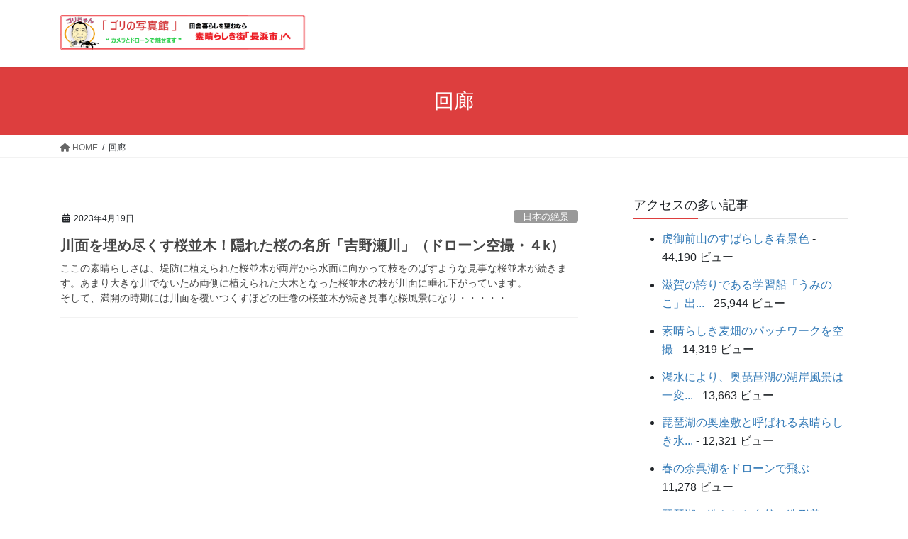

--- FILE ---
content_type: text/html; charset=UTF-8
request_url: http://gorifamily.com/tag/%E5%9B%9E%E5%BB%8A/
body_size: 22359
content:
<!DOCTYPE html>
<html lang="ja"
	prefix="og: https://ogp.me/ns#" >
<head>
<meta charset="utf-8">
<meta http-equiv="X-UA-Compatible" content="IE=edge">
<meta name="viewport" content="width=device-width, initial-scale=1">

<title>回廊 | ゴリの写真館</title>

		<!-- All in One SEO 4.0.18 -->
		<link rel="canonical" href="http://gorifamily.com/tag/%E5%9B%9E%E5%BB%8A/" />
		<script type="application/ld+json" class="aioseo-schema">
			{"@context":"https:\/\/schema.org","@graph":[{"@type":"WebSite","@id":"http:\/\/gorifamily.com\/#website","url":"http:\/\/gorifamily.com\/","name":"\u30b4\u30ea\u306e\u5199\u771f\u9928","description":"\u30ab\u30e1\u30e9\u3068\u30c9\u30ed\u30fc\u30f3\u3067\u9b45\u305b\u307e\u3059","publisher":{"@id":"http:\/\/gorifamily.com\/#organization"}},{"@type":"Organization","@id":"http:\/\/gorifamily.com\/#organization","name":"\u30b4\u30ea\u306e\u5199\u771f\u9928","url":"http:\/\/gorifamily.com\/"},{"@type":"BreadcrumbList","@id":"http:\/\/gorifamily.com\/tag\/%E5%9B%9E%E5%BB%8A\/#breadcrumblist","itemListElement":[{"@type":"ListItem","@id":"http:\/\/gorifamily.com\/#listItem","position":"1","item":{"@id":"http:\/\/gorifamily.com\/#item","name":"\u30db\u30fc\u30e0","description":"\u30ab\u30e1\u30e9\u3068\u30c9\u30ed\u30fc\u30f3\u3067\u9b45\u305b\u307e\u3059","url":"http:\/\/gorifamily.com\/"},"nextItem":"http:\/\/gorifamily.com\/tag\/%e5%9b%9e%e5%bb%8a\/#listItem"},{"@type":"ListItem","@id":"http:\/\/gorifamily.com\/tag\/%e5%9b%9e%e5%bb%8a\/#listItem","position":"2","item":{"@id":"http:\/\/gorifamily.com\/tag\/%e5%9b%9e%e5%bb%8a\/#item","name":"\u56de\u5eca","url":"http:\/\/gorifamily.com\/tag\/%e5%9b%9e%e5%bb%8a\/"},"previousItem":"http:\/\/gorifamily.com\/#listItem"}]},{"@type":"CollectionPage","@id":"http:\/\/gorifamily.com\/tag\/%E5%9B%9E%E5%BB%8A\/#collectionpage","url":"http:\/\/gorifamily.com\/tag\/%E5%9B%9E%E5%BB%8A\/","name":"\u56de\u5eca | \u30b4\u30ea\u306e\u5199\u771f\u9928","inLanguage":"ja","isPartOf":{"@id":"http:\/\/gorifamily.com\/#website"},"breadcrumb":{"@id":"http:\/\/gorifamily.com\/tag\/%E5%9B%9E%E5%BB%8A\/#breadcrumblist"}}]}
		</script>
		<!-- All in One SEO -->

<link rel="alternate" type="application/rss+xml" title="ゴリの写真館 &raquo; フィード" href="http://gorifamily.com/feed/" />
<link rel="alternate" type="application/rss+xml" title="ゴリの写真館 &raquo; コメントフィード" href="http://gorifamily.com/comments/feed/" />
<link rel="alternate" type="application/rss+xml" title="ゴリの写真館 &raquo; 回廊 タグのフィード" href="http://gorifamily.com/tag/%e5%9b%9e%e5%bb%8a/feed/" />
<meta name="description" content="回廊 について ゴリの写真館 カメラとドローンで魅せます" /><style id='wp-img-auto-sizes-contain-inline-css' type='text/css'>
img:is([sizes=auto i],[sizes^="auto," i]){contain-intrinsic-size:3000px 1500px}
/*# sourceURL=wp-img-auto-sizes-contain-inline-css */
</style>
<link rel='stylesheet' id='vkExUnit_common_style-css' href='http://gorifamily.com/wp-content/plugins/vk-all-in-one-expansion-unit/assets/css/vkExUnit_style.css?ver=9.94.1.1' type='text/css' media='all' />
<style id='vkExUnit_common_style-inline-css' type='text/css'>
.veu_promotion-alert__content--text { border: 1px solid rgba(0,0,0,0.125); padding: 0.5em 1em; border-radius: var(--vk-size-radius); margin-bottom: var(--vk-margin-block-bottom); font-size: 0.875rem; } /* Alert Content部分に段落タグを入れた場合に最後の段落の余白を0にする */ .veu_promotion-alert__content--text p:last-of-type{ margin-bottom:0; margin-top: 0; }
:root {--ver_page_top_button_url:url(http://gorifamily.com/wp-content/plugins/vk-all-in-one-expansion-unit/assets/images/to-top-btn-icon.svg);}@font-face {font-weight: normal;font-style: normal;font-family: "vk_sns";src: url("http://gorifamily.com/wp-content/plugins/vk-all-in-one-expansion-unit/inc/sns/icons/fonts/vk_sns.eot?-bq20cj");src: url("http://gorifamily.com/wp-content/plugins/vk-all-in-one-expansion-unit/inc/sns/icons/fonts/vk_sns.eot?#iefix-bq20cj") format("embedded-opentype"),url("http://gorifamily.com/wp-content/plugins/vk-all-in-one-expansion-unit/inc/sns/icons/fonts/vk_sns.woff?-bq20cj") format("woff"),url("http://gorifamily.com/wp-content/plugins/vk-all-in-one-expansion-unit/inc/sns/icons/fonts/vk_sns.ttf?-bq20cj") format("truetype"),url("http://gorifamily.com/wp-content/plugins/vk-all-in-one-expansion-unit/inc/sns/icons/fonts/vk_sns.svg?-bq20cj#vk_sns") format("svg");}
/*# sourceURL=vkExUnit_common_style-inline-css */
</style>
<style id='wp-emoji-styles-inline-css' type='text/css'>

	img.wp-smiley, img.emoji {
		display: inline !important;
		border: none !important;
		box-shadow: none !important;
		height: 1em !important;
		width: 1em !important;
		margin: 0 0.07em !important;
		vertical-align: -0.1em !important;
		background: none !important;
		padding: 0 !important;
	}
/*# sourceURL=wp-emoji-styles-inline-css */
</style>
<style id='wp-block-library-inline-css' type='text/css'>
:root{--wp-block-synced-color:#7a00df;--wp-block-synced-color--rgb:122,0,223;--wp-bound-block-color:var(--wp-block-synced-color);--wp-editor-canvas-background:#ddd;--wp-admin-theme-color:#007cba;--wp-admin-theme-color--rgb:0,124,186;--wp-admin-theme-color-darker-10:#006ba1;--wp-admin-theme-color-darker-10--rgb:0,107,160.5;--wp-admin-theme-color-darker-20:#005a87;--wp-admin-theme-color-darker-20--rgb:0,90,135;--wp-admin-border-width-focus:2px}@media (min-resolution:192dpi){:root{--wp-admin-border-width-focus:1.5px}}.wp-element-button{cursor:pointer}:root .has-very-light-gray-background-color{background-color:#eee}:root .has-very-dark-gray-background-color{background-color:#313131}:root .has-very-light-gray-color{color:#eee}:root .has-very-dark-gray-color{color:#313131}:root .has-vivid-green-cyan-to-vivid-cyan-blue-gradient-background{background:linear-gradient(135deg,#00d084,#0693e3)}:root .has-purple-crush-gradient-background{background:linear-gradient(135deg,#34e2e4,#4721fb 50%,#ab1dfe)}:root .has-hazy-dawn-gradient-background{background:linear-gradient(135deg,#faaca8,#dad0ec)}:root .has-subdued-olive-gradient-background{background:linear-gradient(135deg,#fafae1,#67a671)}:root .has-atomic-cream-gradient-background{background:linear-gradient(135deg,#fdd79a,#004a59)}:root .has-nightshade-gradient-background{background:linear-gradient(135deg,#330968,#31cdcf)}:root .has-midnight-gradient-background{background:linear-gradient(135deg,#020381,#2874fc)}:root{--wp--preset--font-size--normal:16px;--wp--preset--font-size--huge:42px}.has-regular-font-size{font-size:1em}.has-larger-font-size{font-size:2.625em}.has-normal-font-size{font-size:var(--wp--preset--font-size--normal)}.has-huge-font-size{font-size:var(--wp--preset--font-size--huge)}.has-text-align-center{text-align:center}.has-text-align-left{text-align:left}.has-text-align-right{text-align:right}.has-fit-text{white-space:nowrap!important}#end-resizable-editor-section{display:none}.aligncenter{clear:both}.items-justified-left{justify-content:flex-start}.items-justified-center{justify-content:center}.items-justified-right{justify-content:flex-end}.items-justified-space-between{justify-content:space-between}.screen-reader-text{border:0;clip-path:inset(50%);height:1px;margin:-1px;overflow:hidden;padding:0;position:absolute;width:1px;word-wrap:normal!important}.screen-reader-text:focus{background-color:#ddd;clip-path:none;color:#444;display:block;font-size:1em;height:auto;left:5px;line-height:normal;padding:15px 23px 14px;text-decoration:none;top:5px;width:auto;z-index:100000}html :where(.has-border-color){border-style:solid}html :where([style*=border-top-color]){border-top-style:solid}html :where([style*=border-right-color]){border-right-style:solid}html :where([style*=border-bottom-color]){border-bottom-style:solid}html :where([style*=border-left-color]){border-left-style:solid}html :where([style*=border-width]){border-style:solid}html :where([style*=border-top-width]){border-top-style:solid}html :where([style*=border-right-width]){border-right-style:solid}html :where([style*=border-bottom-width]){border-bottom-style:solid}html :where([style*=border-left-width]){border-left-style:solid}html :where(img[class*=wp-image-]){height:auto;max-width:100%}:where(figure){margin:0 0 1em}html :where(.is-position-sticky){--wp-admin--admin-bar--position-offset:var(--wp-admin--admin-bar--height,0px)}@media screen and (max-width:600px){html :where(.is-position-sticky){--wp-admin--admin-bar--position-offset:0px}}

/*# sourceURL=wp-block-library-inline-css */
</style><style id='wp-block-image-inline-css' type='text/css'>
.wp-block-image>a,.wp-block-image>figure>a{display:inline-block}.wp-block-image img{box-sizing:border-box;height:auto;max-width:100%;vertical-align:bottom}@media not (prefers-reduced-motion){.wp-block-image img.hide{visibility:hidden}.wp-block-image img.show{animation:show-content-image .4s}}.wp-block-image[style*=border-radius] img,.wp-block-image[style*=border-radius]>a{border-radius:inherit}.wp-block-image.has-custom-border img{box-sizing:border-box}.wp-block-image.aligncenter{text-align:center}.wp-block-image.alignfull>a,.wp-block-image.alignwide>a{width:100%}.wp-block-image.alignfull img,.wp-block-image.alignwide img{height:auto;width:100%}.wp-block-image .aligncenter,.wp-block-image .alignleft,.wp-block-image .alignright,.wp-block-image.aligncenter,.wp-block-image.alignleft,.wp-block-image.alignright{display:table}.wp-block-image .aligncenter>figcaption,.wp-block-image .alignleft>figcaption,.wp-block-image .alignright>figcaption,.wp-block-image.aligncenter>figcaption,.wp-block-image.alignleft>figcaption,.wp-block-image.alignright>figcaption{caption-side:bottom;display:table-caption}.wp-block-image .alignleft{float:left;margin:.5em 1em .5em 0}.wp-block-image .alignright{float:right;margin:.5em 0 .5em 1em}.wp-block-image .aligncenter{margin-left:auto;margin-right:auto}.wp-block-image :where(figcaption){margin-bottom:1em;margin-top:.5em}.wp-block-image.is-style-circle-mask img{border-radius:9999px}@supports ((-webkit-mask-image:none) or (mask-image:none)) or (-webkit-mask-image:none){.wp-block-image.is-style-circle-mask img{border-radius:0;-webkit-mask-image:url('data:image/svg+xml;utf8,<svg viewBox="0 0 100 100" xmlns="http://www.w3.org/2000/svg"><circle cx="50" cy="50" r="50"/></svg>');mask-image:url('data:image/svg+xml;utf8,<svg viewBox="0 0 100 100" xmlns="http://www.w3.org/2000/svg"><circle cx="50" cy="50" r="50"/></svg>');mask-mode:alpha;-webkit-mask-position:center;mask-position:center;-webkit-mask-repeat:no-repeat;mask-repeat:no-repeat;-webkit-mask-size:contain;mask-size:contain}}:root :where(.wp-block-image.is-style-rounded img,.wp-block-image .is-style-rounded img){border-radius:9999px}.wp-block-image figure{margin:0}.wp-lightbox-container{display:flex;flex-direction:column;position:relative}.wp-lightbox-container img{cursor:zoom-in}.wp-lightbox-container img:hover+button{opacity:1}.wp-lightbox-container button{align-items:center;backdrop-filter:blur(16px) saturate(180%);background-color:#5a5a5a40;border:none;border-radius:4px;cursor:zoom-in;display:flex;height:20px;justify-content:center;opacity:0;padding:0;position:absolute;right:16px;text-align:center;top:16px;width:20px;z-index:100}@media not (prefers-reduced-motion){.wp-lightbox-container button{transition:opacity .2s ease}}.wp-lightbox-container button:focus-visible{outline:3px auto #5a5a5a40;outline:3px auto -webkit-focus-ring-color;outline-offset:3px}.wp-lightbox-container button:hover{cursor:pointer;opacity:1}.wp-lightbox-container button:focus{opacity:1}.wp-lightbox-container button:focus,.wp-lightbox-container button:hover,.wp-lightbox-container button:not(:hover):not(:active):not(.has-background){background-color:#5a5a5a40;border:none}.wp-lightbox-overlay{box-sizing:border-box;cursor:zoom-out;height:100vh;left:0;overflow:hidden;position:fixed;top:0;visibility:hidden;width:100%;z-index:100000}.wp-lightbox-overlay .close-button{align-items:center;cursor:pointer;display:flex;justify-content:center;min-height:40px;min-width:40px;padding:0;position:absolute;right:calc(env(safe-area-inset-right) + 16px);top:calc(env(safe-area-inset-top) + 16px);z-index:5000000}.wp-lightbox-overlay .close-button:focus,.wp-lightbox-overlay .close-button:hover,.wp-lightbox-overlay .close-button:not(:hover):not(:active):not(.has-background){background:none;border:none}.wp-lightbox-overlay .lightbox-image-container{height:var(--wp--lightbox-container-height);left:50%;overflow:hidden;position:absolute;top:50%;transform:translate(-50%,-50%);transform-origin:top left;width:var(--wp--lightbox-container-width);z-index:9999999999}.wp-lightbox-overlay .wp-block-image{align-items:center;box-sizing:border-box;display:flex;height:100%;justify-content:center;margin:0;position:relative;transform-origin:0 0;width:100%;z-index:3000000}.wp-lightbox-overlay .wp-block-image img{height:var(--wp--lightbox-image-height);min-height:var(--wp--lightbox-image-height);min-width:var(--wp--lightbox-image-width);width:var(--wp--lightbox-image-width)}.wp-lightbox-overlay .wp-block-image figcaption{display:none}.wp-lightbox-overlay button{background:none;border:none}.wp-lightbox-overlay .scrim{background-color:#fff;height:100%;opacity:.9;position:absolute;width:100%;z-index:2000000}.wp-lightbox-overlay.active{visibility:visible}@media not (prefers-reduced-motion){.wp-lightbox-overlay.active{animation:turn-on-visibility .25s both}.wp-lightbox-overlay.active img{animation:turn-on-visibility .35s both}.wp-lightbox-overlay.show-closing-animation:not(.active){animation:turn-off-visibility .35s both}.wp-lightbox-overlay.show-closing-animation:not(.active) img{animation:turn-off-visibility .25s both}.wp-lightbox-overlay.zoom.active{animation:none;opacity:1;visibility:visible}.wp-lightbox-overlay.zoom.active .lightbox-image-container{animation:lightbox-zoom-in .4s}.wp-lightbox-overlay.zoom.active .lightbox-image-container img{animation:none}.wp-lightbox-overlay.zoom.active .scrim{animation:turn-on-visibility .4s forwards}.wp-lightbox-overlay.zoom.show-closing-animation:not(.active){animation:none}.wp-lightbox-overlay.zoom.show-closing-animation:not(.active) .lightbox-image-container{animation:lightbox-zoom-out .4s}.wp-lightbox-overlay.zoom.show-closing-animation:not(.active) .lightbox-image-container img{animation:none}.wp-lightbox-overlay.zoom.show-closing-animation:not(.active) .scrim{animation:turn-off-visibility .4s forwards}}@keyframes show-content-image{0%{visibility:hidden}99%{visibility:hidden}to{visibility:visible}}@keyframes turn-on-visibility{0%{opacity:0}to{opacity:1}}@keyframes turn-off-visibility{0%{opacity:1;visibility:visible}99%{opacity:0;visibility:visible}to{opacity:0;visibility:hidden}}@keyframes lightbox-zoom-in{0%{transform:translate(calc((-100vw + var(--wp--lightbox-scrollbar-width))/2 + var(--wp--lightbox-initial-left-position)),calc(-50vh + var(--wp--lightbox-initial-top-position))) scale(var(--wp--lightbox-scale))}to{transform:translate(-50%,-50%) scale(1)}}@keyframes lightbox-zoom-out{0%{transform:translate(-50%,-50%) scale(1);visibility:visible}99%{visibility:visible}to{transform:translate(calc((-100vw + var(--wp--lightbox-scrollbar-width))/2 + var(--wp--lightbox-initial-left-position)),calc(-50vh + var(--wp--lightbox-initial-top-position))) scale(var(--wp--lightbox-scale));visibility:hidden}}
/*# sourceURL=http://gorifamily.com/wp-includes/blocks/image/style.min.css */
</style>
<style id='global-styles-inline-css' type='text/css'>
:root{--wp--preset--aspect-ratio--square: 1;--wp--preset--aspect-ratio--4-3: 4/3;--wp--preset--aspect-ratio--3-4: 3/4;--wp--preset--aspect-ratio--3-2: 3/2;--wp--preset--aspect-ratio--2-3: 2/3;--wp--preset--aspect-ratio--16-9: 16/9;--wp--preset--aspect-ratio--9-16: 9/16;--wp--preset--color--black: #000000;--wp--preset--color--cyan-bluish-gray: #abb8c3;--wp--preset--color--white: #ffffff;--wp--preset--color--pale-pink: #f78da7;--wp--preset--color--vivid-red: #cf2e2e;--wp--preset--color--luminous-vivid-orange: #ff6900;--wp--preset--color--luminous-vivid-amber: #fcb900;--wp--preset--color--light-green-cyan: #7bdcb5;--wp--preset--color--vivid-green-cyan: #00d084;--wp--preset--color--pale-cyan-blue: #8ed1fc;--wp--preset--color--vivid-cyan-blue: #0693e3;--wp--preset--color--vivid-purple: #9b51e0;--wp--preset--gradient--vivid-cyan-blue-to-vivid-purple: linear-gradient(135deg,rgb(6,147,227) 0%,rgb(155,81,224) 100%);--wp--preset--gradient--light-green-cyan-to-vivid-green-cyan: linear-gradient(135deg,rgb(122,220,180) 0%,rgb(0,208,130) 100%);--wp--preset--gradient--luminous-vivid-amber-to-luminous-vivid-orange: linear-gradient(135deg,rgb(252,185,0) 0%,rgb(255,105,0) 100%);--wp--preset--gradient--luminous-vivid-orange-to-vivid-red: linear-gradient(135deg,rgb(255,105,0) 0%,rgb(207,46,46) 100%);--wp--preset--gradient--very-light-gray-to-cyan-bluish-gray: linear-gradient(135deg,rgb(238,238,238) 0%,rgb(169,184,195) 100%);--wp--preset--gradient--cool-to-warm-spectrum: linear-gradient(135deg,rgb(74,234,220) 0%,rgb(151,120,209) 20%,rgb(207,42,186) 40%,rgb(238,44,130) 60%,rgb(251,105,98) 80%,rgb(254,248,76) 100%);--wp--preset--gradient--blush-light-purple: linear-gradient(135deg,rgb(255,206,236) 0%,rgb(152,150,240) 100%);--wp--preset--gradient--blush-bordeaux: linear-gradient(135deg,rgb(254,205,165) 0%,rgb(254,45,45) 50%,rgb(107,0,62) 100%);--wp--preset--gradient--luminous-dusk: linear-gradient(135deg,rgb(255,203,112) 0%,rgb(199,81,192) 50%,rgb(65,88,208) 100%);--wp--preset--gradient--pale-ocean: linear-gradient(135deg,rgb(255,245,203) 0%,rgb(182,227,212) 50%,rgb(51,167,181) 100%);--wp--preset--gradient--electric-grass: linear-gradient(135deg,rgb(202,248,128) 0%,rgb(113,206,126) 100%);--wp--preset--gradient--midnight: linear-gradient(135deg,rgb(2,3,129) 0%,rgb(40,116,252) 100%);--wp--preset--font-size--small: 13px;--wp--preset--font-size--medium: 20px;--wp--preset--font-size--large: 36px;--wp--preset--font-size--x-large: 42px;--wp--preset--spacing--20: 0.44rem;--wp--preset--spacing--30: 0.67rem;--wp--preset--spacing--40: 1rem;--wp--preset--spacing--50: 1.5rem;--wp--preset--spacing--60: 2.25rem;--wp--preset--spacing--70: 3.38rem;--wp--preset--spacing--80: 5.06rem;--wp--preset--shadow--natural: 6px 6px 9px rgba(0, 0, 0, 0.2);--wp--preset--shadow--deep: 12px 12px 50px rgba(0, 0, 0, 0.4);--wp--preset--shadow--sharp: 6px 6px 0px rgba(0, 0, 0, 0.2);--wp--preset--shadow--outlined: 6px 6px 0px -3px rgb(255, 255, 255), 6px 6px rgb(0, 0, 0);--wp--preset--shadow--crisp: 6px 6px 0px rgb(0, 0, 0);}:where(.is-layout-flex){gap: 0.5em;}:where(.is-layout-grid){gap: 0.5em;}body .is-layout-flex{display: flex;}.is-layout-flex{flex-wrap: wrap;align-items: center;}.is-layout-flex > :is(*, div){margin: 0;}body .is-layout-grid{display: grid;}.is-layout-grid > :is(*, div){margin: 0;}:where(.wp-block-columns.is-layout-flex){gap: 2em;}:where(.wp-block-columns.is-layout-grid){gap: 2em;}:where(.wp-block-post-template.is-layout-flex){gap: 1.25em;}:where(.wp-block-post-template.is-layout-grid){gap: 1.25em;}.has-black-color{color: var(--wp--preset--color--black) !important;}.has-cyan-bluish-gray-color{color: var(--wp--preset--color--cyan-bluish-gray) !important;}.has-white-color{color: var(--wp--preset--color--white) !important;}.has-pale-pink-color{color: var(--wp--preset--color--pale-pink) !important;}.has-vivid-red-color{color: var(--wp--preset--color--vivid-red) !important;}.has-luminous-vivid-orange-color{color: var(--wp--preset--color--luminous-vivid-orange) !important;}.has-luminous-vivid-amber-color{color: var(--wp--preset--color--luminous-vivid-amber) !important;}.has-light-green-cyan-color{color: var(--wp--preset--color--light-green-cyan) !important;}.has-vivid-green-cyan-color{color: var(--wp--preset--color--vivid-green-cyan) !important;}.has-pale-cyan-blue-color{color: var(--wp--preset--color--pale-cyan-blue) !important;}.has-vivid-cyan-blue-color{color: var(--wp--preset--color--vivid-cyan-blue) !important;}.has-vivid-purple-color{color: var(--wp--preset--color--vivid-purple) !important;}.has-black-background-color{background-color: var(--wp--preset--color--black) !important;}.has-cyan-bluish-gray-background-color{background-color: var(--wp--preset--color--cyan-bluish-gray) !important;}.has-white-background-color{background-color: var(--wp--preset--color--white) !important;}.has-pale-pink-background-color{background-color: var(--wp--preset--color--pale-pink) !important;}.has-vivid-red-background-color{background-color: var(--wp--preset--color--vivid-red) !important;}.has-luminous-vivid-orange-background-color{background-color: var(--wp--preset--color--luminous-vivid-orange) !important;}.has-luminous-vivid-amber-background-color{background-color: var(--wp--preset--color--luminous-vivid-amber) !important;}.has-light-green-cyan-background-color{background-color: var(--wp--preset--color--light-green-cyan) !important;}.has-vivid-green-cyan-background-color{background-color: var(--wp--preset--color--vivid-green-cyan) !important;}.has-pale-cyan-blue-background-color{background-color: var(--wp--preset--color--pale-cyan-blue) !important;}.has-vivid-cyan-blue-background-color{background-color: var(--wp--preset--color--vivid-cyan-blue) !important;}.has-vivid-purple-background-color{background-color: var(--wp--preset--color--vivid-purple) !important;}.has-black-border-color{border-color: var(--wp--preset--color--black) !important;}.has-cyan-bluish-gray-border-color{border-color: var(--wp--preset--color--cyan-bluish-gray) !important;}.has-white-border-color{border-color: var(--wp--preset--color--white) !important;}.has-pale-pink-border-color{border-color: var(--wp--preset--color--pale-pink) !important;}.has-vivid-red-border-color{border-color: var(--wp--preset--color--vivid-red) !important;}.has-luminous-vivid-orange-border-color{border-color: var(--wp--preset--color--luminous-vivid-orange) !important;}.has-luminous-vivid-amber-border-color{border-color: var(--wp--preset--color--luminous-vivid-amber) !important;}.has-light-green-cyan-border-color{border-color: var(--wp--preset--color--light-green-cyan) !important;}.has-vivid-green-cyan-border-color{border-color: var(--wp--preset--color--vivid-green-cyan) !important;}.has-pale-cyan-blue-border-color{border-color: var(--wp--preset--color--pale-cyan-blue) !important;}.has-vivid-cyan-blue-border-color{border-color: var(--wp--preset--color--vivid-cyan-blue) !important;}.has-vivid-purple-border-color{border-color: var(--wp--preset--color--vivid-purple) !important;}.has-vivid-cyan-blue-to-vivid-purple-gradient-background{background: var(--wp--preset--gradient--vivid-cyan-blue-to-vivid-purple) !important;}.has-light-green-cyan-to-vivid-green-cyan-gradient-background{background: var(--wp--preset--gradient--light-green-cyan-to-vivid-green-cyan) !important;}.has-luminous-vivid-amber-to-luminous-vivid-orange-gradient-background{background: var(--wp--preset--gradient--luminous-vivid-amber-to-luminous-vivid-orange) !important;}.has-luminous-vivid-orange-to-vivid-red-gradient-background{background: var(--wp--preset--gradient--luminous-vivid-orange-to-vivid-red) !important;}.has-very-light-gray-to-cyan-bluish-gray-gradient-background{background: var(--wp--preset--gradient--very-light-gray-to-cyan-bluish-gray) !important;}.has-cool-to-warm-spectrum-gradient-background{background: var(--wp--preset--gradient--cool-to-warm-spectrum) !important;}.has-blush-light-purple-gradient-background{background: var(--wp--preset--gradient--blush-light-purple) !important;}.has-blush-bordeaux-gradient-background{background: var(--wp--preset--gradient--blush-bordeaux) !important;}.has-luminous-dusk-gradient-background{background: var(--wp--preset--gradient--luminous-dusk) !important;}.has-pale-ocean-gradient-background{background: var(--wp--preset--gradient--pale-ocean) !important;}.has-electric-grass-gradient-background{background: var(--wp--preset--gradient--electric-grass) !important;}.has-midnight-gradient-background{background: var(--wp--preset--gradient--midnight) !important;}.has-small-font-size{font-size: var(--wp--preset--font-size--small) !important;}.has-medium-font-size{font-size: var(--wp--preset--font-size--medium) !important;}.has-large-font-size{font-size: var(--wp--preset--font-size--large) !important;}.has-x-large-font-size{font-size: var(--wp--preset--font-size--x-large) !important;}
/*# sourceURL=global-styles-inline-css */
</style>

<style id='classic-theme-styles-inline-css' type='text/css'>
/*! This file is auto-generated */
.wp-block-button__link{color:#fff;background-color:#32373c;border-radius:9999px;box-shadow:none;text-decoration:none;padding:calc(.667em + 2px) calc(1.333em + 2px);font-size:1.125em}.wp-block-file__button{background:#32373c;color:#fff;text-decoration:none}
/*# sourceURL=/wp-includes/css/classic-themes.min.css */
</style>
<link rel='stylesheet' id='veu-cta-css' href='http://gorifamily.com/wp-content/plugins/vk-all-in-one-expansion-unit/inc/call-to-action/package/assets/css/style.css?ver=9.94.1.1' type='text/css' media='all' />
<link rel='stylesheet' id='bootstrap-4-style-css' href='http://gorifamily.com/wp-content/themes/lightning/_g2/library/bootstrap-4/css/bootstrap.min.css?ver=4.5.0' type='text/css' media='all' />
<link rel='stylesheet' id='lightning-common-style-css' href='http://gorifamily.com/wp-content/themes/lightning/_g2/assets/css/common.css?ver=15.16.0' type='text/css' media='all' />
<style id='lightning-common-style-inline-css' type='text/css'>
/* vk-mobile-nav */:root {--vk-mobile-nav-menu-btn-bg-src: url("http://gorifamily.com/wp-content/themes/lightning/_g2/inc/vk-mobile-nav/package/images/vk-menu-btn-black.svg");--vk-mobile-nav-menu-btn-close-bg-src: url("http://gorifamily.com/wp-content/themes/lightning/_g2/inc/vk-mobile-nav/package/images/vk-menu-close-black.svg");--vk-menu-acc-icon-open-black-bg-src: url("http://gorifamily.com/wp-content/themes/lightning/_g2/inc/vk-mobile-nav/package/images/vk-menu-acc-icon-open-black.svg");--vk-menu-acc-icon-open-white-bg-src: url("http://gorifamily.com/wp-content/themes/lightning/_g2/inc/vk-mobile-nav/package/images/vk-menu-acc-icon-open-white.svg");--vk-menu-acc-icon-close-black-bg-src: url("http://gorifamily.com/wp-content/themes/lightning/_g2/inc/vk-mobile-nav/package/images/vk-menu-close-black.svg");--vk-menu-acc-icon-close-white-bg-src: url("http://gorifamily.com/wp-content/themes/lightning/_g2/inc/vk-mobile-nav/package/images/vk-menu-close-white.svg");}
/*# sourceURL=lightning-common-style-inline-css */
</style>
<link rel='stylesheet' id='lightning-design-style-css' href='http://gorifamily.com/wp-content/themes/lightning/_g2/design-skin/origin2/css/style.css?ver=15.16.0' type='text/css' media='all' />
<style id='lightning-design-style-inline-css' type='text/css'>
:root {--color-key:#dd3e3e;--wp--preset--color--vk-color-primary:#dd3e3e;--color-key-dark:#2023e5;}
/* ltg common custom */:root {--vk-menu-acc-btn-border-color:#333;--vk-color-primary:#dd3e3e;--vk-color-primary-dark:#2023e5;--vk-color-primary-vivid:#f34444;--color-key:#dd3e3e;--wp--preset--color--vk-color-primary:#dd3e3e;--color-key-dark:#2023e5;}.veu_color_txt_key { color:#2023e5 ; }.veu_color_bg_key { background-color:#2023e5 ; }.veu_color_border_key { border-color:#2023e5 ; }.btn-default { border-color:#dd3e3e;color:#dd3e3e;}.btn-default:focus,.btn-default:hover { border-color:#dd3e3e;background-color: #dd3e3e; }.wp-block-search__button,.btn-primary { background-color:#dd3e3e;border-color:#2023e5; }.wp-block-search__button:focus,.wp-block-search__button:hover,.btn-primary:not(:disabled):not(.disabled):active,.btn-primary:focus,.btn-primary:hover { background-color:#2023e5;border-color:#dd3e3e; }.btn-outline-primary { color : #dd3e3e ; border-color:#dd3e3e; }.btn-outline-primary:not(:disabled):not(.disabled):active,.btn-outline-primary:focus,.btn-outline-primary:hover { color : #fff; background-color:#dd3e3e;border-color:#2023e5; }a { color:#337ab7; }
.tagcloud a:before { font-family: "Font Awesome 5 Free";content: "\f02b";font-weight: bold; }
.media .media-body .media-heading a:hover { color:#dd3e3e; }@media (min-width: 768px){.gMenu > li:before,.gMenu > li.menu-item-has-children::after { border-bottom-color:#2023e5 }.gMenu li li { background-color:#2023e5 }.gMenu li li a:hover { background-color:#dd3e3e; }} /* @media (min-width: 768px) */.page-header { background-color:#dd3e3e; }h2,.mainSection-title { border-top-color:#dd3e3e; }h3:after,.subSection-title:after { border-bottom-color:#dd3e3e; }ul.page-numbers li span.page-numbers.current,.page-link dl .post-page-numbers.current { background-color:#dd3e3e; }.pager li > a { border-color:#dd3e3e;color:#dd3e3e;}.pager li > a:hover { background-color:#dd3e3e;color:#fff;}.siteFooter { border-top-color:#dd3e3e; }dt { border-left-color:#dd3e3e; }:root {--g_nav_main_acc_icon_open_url:url(http://gorifamily.com/wp-content/themes/lightning/_g2/inc/vk-mobile-nav/package/images/vk-menu-acc-icon-open-black.svg);--g_nav_main_acc_icon_close_url: url(http://gorifamily.com/wp-content/themes/lightning/_g2/inc/vk-mobile-nav/package/images/vk-menu-close-black.svg);--g_nav_sub_acc_icon_open_url: url(http://gorifamily.com/wp-content/themes/lightning/_g2/inc/vk-mobile-nav/package/images/vk-menu-acc-icon-open-white.svg);--g_nav_sub_acc_icon_close_url: url(http://gorifamily.com/wp-content/themes/lightning/_g2/inc/vk-mobile-nav/package/images/vk-menu-close-white.svg);}
/*# sourceURL=lightning-design-style-inline-css */
</style>
<link rel='stylesheet' id='lightning-theme-style-css' href='http://gorifamily.com/wp-content/themes/lightning/style.css?ver=15.16.0' type='text/css' media='all' />
<style id='lightning-theme-style-inline-css' type='text/css'>

			.prBlock_icon_outer { border:1px solid #dd3e3e; }
			.prBlock_icon { color:#dd3e3e; }
		
/*# sourceURL=lightning-theme-style-inline-css */
</style>
<link rel='stylesheet' id='vk-font-awesome-css' href='http://gorifamily.com/wp-content/themes/lightning/vendor/vektor-inc/font-awesome-versions/src/versions/6/css/all.min.css?ver=6.4.2' type='text/css' media='all' />
<script type="text/javascript" src="http://gorifamily.com/wp-includes/js/jquery/jquery.min.js?ver=3.7.1" id="jquery-core-js"></script>
<script type="text/javascript" src="http://gorifamily.com/wp-includes/js/jquery/jquery-migrate.min.js?ver=3.4.1" id="jquery-migrate-js"></script>
<link rel="https://api.w.org/" href="http://gorifamily.com/wp-json/" /><link rel="alternate" title="JSON" type="application/json" href="http://gorifamily.com/wp-json/wp/v2/tags/714" /><link rel="EditURI" type="application/rsd+xml" title="RSD" href="http://gorifamily.com/xmlrpc.php?rsd" />
<meta name="generator" content="WordPress 6.9" />
<style data-context="foundation-flickity-css">/*! Flickity v2.0.2
http://flickity.metafizzy.co
---------------------------------------------- */.flickity-enabled{position:relative}.flickity-enabled:focus{outline:0}.flickity-viewport{overflow:hidden;position:relative;height:100%}.flickity-slider{position:absolute;width:100%;height:100%}.flickity-enabled.is-draggable{-webkit-tap-highlight-color:transparent;tap-highlight-color:transparent;-webkit-user-select:none;-moz-user-select:none;-ms-user-select:none;user-select:none}.flickity-enabled.is-draggable .flickity-viewport{cursor:move;cursor:-webkit-grab;cursor:grab}.flickity-enabled.is-draggable .flickity-viewport.is-pointer-down{cursor:-webkit-grabbing;cursor:grabbing}.flickity-prev-next-button{position:absolute;top:50%;width:44px;height:44px;border:none;border-radius:50%;background:#fff;background:hsla(0,0%,100%,.75);cursor:pointer;-webkit-transform:translateY(-50%);transform:translateY(-50%)}.flickity-prev-next-button:hover{background:#fff}.flickity-prev-next-button:focus{outline:0;box-shadow:0 0 0 5px #09f}.flickity-prev-next-button:active{opacity:.6}.flickity-prev-next-button.previous{left:10px}.flickity-prev-next-button.next{right:10px}.flickity-rtl .flickity-prev-next-button.previous{left:auto;right:10px}.flickity-rtl .flickity-prev-next-button.next{right:auto;left:10px}.flickity-prev-next-button:disabled{opacity:.3;cursor:auto}.flickity-prev-next-button svg{position:absolute;left:20%;top:20%;width:60%;height:60%}.flickity-prev-next-button .arrow{fill:#333}.flickity-page-dots{position:absolute;width:100%;bottom:-25px;padding:0;margin:0;list-style:none;text-align:center;line-height:1}.flickity-rtl .flickity-page-dots{direction:rtl}.flickity-page-dots .dot{display:inline-block;width:10px;height:10px;margin:0 8px;background:#333;border-radius:50%;opacity:.25;cursor:pointer}.flickity-page-dots .dot.is-selected{opacity:1}</style><style data-context="foundation-slideout-css">.slideout-menu{position:fixed;left:0;top:0;bottom:0;right:auto;z-index:0;width:256px;overflow-y:auto;-webkit-overflow-scrolling:touch;display:none}.slideout-menu.pushit-right{left:auto;right:0}.slideout-panel{position:relative;z-index:1;will-change:transform}.slideout-open,.slideout-open .slideout-panel,.slideout-open body{overflow:hidden}.slideout-open .slideout-menu{display:block}.pushit{display:none}</style><style id="lightning-color-custom-for-plugins" type="text/css">/* ltg theme common */.color_key_bg,.color_key_bg_hover:hover{background-color: #dd3e3e;}.color_key_txt,.color_key_txt_hover:hover{color: #dd3e3e;}.color_key_border,.color_key_border_hover:hover{border-color: #dd3e3e;}.color_key_dark_bg,.color_key_dark_bg_hover:hover{background-color: #2023e5;}.color_key_dark_txt,.color_key_dark_txt_hover:hover{color: #2023e5;}.color_key_dark_border,.color_key_dark_border_hover:hover{border-color: #2023e5;}</style><!-- [ VK All in One Expansion Unit OGP ] -->
<meta property="og:site_name" content="ゴリの写真館" />
<meta property="og:url" content="http://gorifamily.com/%e5%b7%9d%e9%9d%a2%e3%82%92%e5%9f%8b%e3%82%81%e5%b0%bd%e3%81%8f%e3%81%99%e6%a1%9c%e4%b8%a6%e6%9c%a8%ef%bc%81%e9%9a%a0%e3%82%8c%e3%81%9f%e6%a1%9c%e3%81%ae%e5%90%8d%e6%89%80%e3%80%8c%e5%90%89%e9%87%8e/" />
<meta property="og:title" content="回廊" />
<meta property="og:description" content="回廊 について ゴリの写真館 カメラとドローンで魅せます" />
<meta property="og:type" content="article" />
<!-- [ / VK All in One Expansion Unit OGP ] -->
<!-- [ VK All in One Expansion Unit twitter card ] -->
<meta name="twitter:card" content="summary_large_image">
<meta name="twitter:description" content="回廊 について ゴリの写真館 カメラとドローンで魅せます">
<meta name="twitter:title" content="回廊">
<meta name="twitter:url" content="http://gorifamily.com/%e5%b7%9d%e9%9d%a2%e3%82%92%e5%9f%8b%e3%82%81%e5%b0%bd%e3%81%8f%e3%81%99%e6%a1%9c%e4%b8%a6%e6%9c%a8%ef%bc%81%e9%9a%a0%e3%82%8c%e3%81%9f%e6%a1%9c%e3%81%ae%e5%90%8d%e6%89%80%e3%80%8c%e5%90%89%e9%87%8e/">
	<meta name="twitter:domain" content="gorifamily.com">
	<!-- [ / VK All in One Expansion Unit twitter card ] -->
	<link rel="icon" href="http://gorifamily.com/wp-content/uploads/2020/09/cropped-似顔絵⑤-32x32.jpg" sizes="32x32" />
<link rel="icon" href="http://gorifamily.com/wp-content/uploads/2020/09/cropped-似顔絵⑤-192x192.jpg" sizes="192x192" />
<link rel="apple-touch-icon" href="http://gorifamily.com/wp-content/uploads/2020/09/cropped-似顔絵⑤-180x180.jpg" />
<meta name="msapplication-TileImage" content="http://gorifamily.com/wp-content/uploads/2020/09/cropped-似顔絵⑤-270x270.jpg" />
<style>.ios7.web-app-mode.has-fixed header{ background-color: rgba(3,122,221,.88);}</style>
<link rel='stylesheet' id='mediaelement-css' href='http://gorifamily.com/wp-includes/js/mediaelement/mediaelementplayer-legacy.min.css?ver=4.2.17' type='text/css' media='all' />
<link rel='stylesheet' id='wp-mediaelement-css' href='http://gorifamily.com/wp-includes/js/mediaelement/wp-mediaelement.min.css?ver=6.9' type='text/css' media='all' />
</head>
<body class="archive tag tag-714 wp-theme-lightning post-type-post sidebar-fix sidebar-fix-priority-top bootstrap4 device-pc fa_v6_css">
<a class="skip-link screen-reader-text" href="#main">コンテンツへスキップ</a>
<a class="skip-link screen-reader-text" href="#vk-mobile-nav">ナビゲーションに移動</a>
<header class="siteHeader">
		<div class="container siteHeadContainer">
		<div class="navbar-header">
						<p class="navbar-brand siteHeader_logo">
			<a href="http://gorifamily.com/">
				<span><img src="http://gorifamily.com/wp-content/uploads/2022/07/タイトルなし3.png" alt="ゴリの写真館" /></span>
			</a>
			</p>
					</div>

					<div id="gMenu_outer" class="gMenu_outer">
							</div>
			</div>
	</header>

<div class="section page-header"><div class="container"><div class="row"><div class="col-md-12">
<h1 class="page-header_pageTitle">
回廊</h1>
</div></div></div></div><!-- [ /.page-header ] -->


<!-- [ .breadSection ] --><div class="section breadSection"><div class="container"><div class="row"><ol class="breadcrumb" itemscope itemtype="https://schema.org/BreadcrumbList"><li id="panHome" itemprop="itemListElement" itemscope itemtype="http://schema.org/ListItem"><a itemprop="item" href="http://gorifamily.com/"><span itemprop="name"><i class="fa fa-home"></i> HOME</span></a><meta itemprop="position" content="1" /></li><li><span>回廊</span><meta itemprop="position" content="2" /></li></ol></div></div></div><!-- [ /.breadSection ] -->

<div class="section siteContent">
<div class="container">
<div class="row">
<div class="col mainSection mainSection-col-two baseSection vk_posts-mainSection" id="main" role="main">

	
<div class="postList">


	
		<article class="media">
<div id="post-3857" class="post-3857 post type-post status-publish format-standard hentry category-563 category-39 category-40 tag-k tag-703 tag-58 tag-712 tag-716 tag-714 tag-203 tag-713 tag-52 tag-715">
		<div class="media-body">
		<div class="entry-meta">


<span class="published entry-meta_items">2023年4月19日</span>

<span class="entry-meta_items entry-meta_updated">/ 最終更新日時 : <span class="updated">2023年4月29日</span></span>


	
	<span class="vcard author entry-meta_items entry-meta_items_author"><span class="fn">草野 保徳</span></span>



<span class="entry-meta_items entry-meta_items_term"><a href="http://gorifamily.com/category/%e6%97%a5%e6%9c%ac%e3%81%ae%e7%b5%b6%e6%99%af/" class="btn btn-xs btn-primary entry-meta_items_term_button" style="background-color:#999999;border:none;">日本の絶景</a></span>
</div>
		<h1 class="media-heading entry-title"><a href="http://gorifamily.com/%e5%b7%9d%e9%9d%a2%e3%82%92%e5%9f%8b%e3%82%81%e5%b0%bd%e3%81%8f%e3%81%99%e6%a1%9c%e4%b8%a6%e6%9c%a8%ef%bc%81%e9%9a%a0%e3%82%8c%e3%81%9f%e6%a1%9c%e3%81%ae%e5%90%8d%e6%89%80%e3%80%8c%e5%90%89%e9%87%8e/"><strong>川面を埋め尽くす桜並木！隠れた桜の名所「吉野瀬川」（ドローン空撮・４k）</strong></a></h1>
		<a href="http://gorifamily.com/%e5%b7%9d%e9%9d%a2%e3%82%92%e5%9f%8b%e3%82%81%e5%b0%bd%e3%81%8f%e3%81%99%e6%a1%9c%e4%b8%a6%e6%9c%a8%ef%bc%81%e9%9a%a0%e3%82%8c%e3%81%9f%e6%a1%9c%e3%81%ae%e5%90%8d%e6%89%80%e3%80%8c%e5%90%89%e9%87%8e/" class="media-body_excerpt"><p>ここの素晴らしさは、堤防に植えられた桜並木が両岸から水面に向かって枝をのばすような見事な桜並木が続きます。あまり大きな川でないため両側に植えられた大木となった桜並木の枝が川面に垂れ下がっています。<br />
そして、満開の時期には川面を覆いつくすほどの圧巻の桜並木が続き見事な桜風景になり・・・・・</p>
</a>
	</div>
</div>
</article>

	
	
	
</div><!-- [ /.postList ] -->

</div><!-- [ /.mainSection ] -->

	<div class="col subSection sideSection sideSection-col-two baseSection">
				<aside class="widget widget_views" id="views-2"><h1 class="widget-title subSection-title">アクセスの多い記事</h1><ul>
<li><a href="http://gorifamily.com/%e8%99%8e%e5%be%a1%e5%89%8d%e5%b1%b1%e3%81%ae%e3%81%99%e3%81%b0%e3%82%89%e3%81%97%e3%81%8d%e6%98%a5%e6%99%af%e8%89%b2/"  title="虎御前山のすばらしき春景色">虎御前山のすばらしき春景色</a> - 44,190 ビュー</li><li><a href="http://gorifamily.com/%e6%bb%8b%e8%b3%80%e3%81%ae%e8%aa%87%e3%82%8a%e3%81%a7%e3%81%82%e3%82%8b%e5%ad%a6%e7%bf%92%e8%88%b9%e3%80%8c%e3%81%86%e3%81%bf%e3%81%ae%e3%81%93%e3%80%8d%e5%87%ba%e8%88%aa/"  title="滋賀の誇りである学習船「うみのこ」出...">滋賀の誇りである学習船「うみのこ」出...</a> - 25,944 ビュー</li><li><a href="http://gorifamily.com/%e7%b4%a0%e6%99%b4%e3%82%89%e3%81%97%e3%81%8d%e9%ba%a6%e7%95%91%e3%81%ae%e3%83%91%e3%83%83%e3%83%81%e3%83%af%e3%83%bc%e3%82%af%e3%82%92%e7%a9%ba%e6%92%ae/"  title="素晴らしき麦畑のパッチワークを空撮">素晴らしき麦畑のパッチワークを空撮</a> - 14,319 ビュー</li><li><a href="http://gorifamily.com/%e6%b8%87%e6%b0%b4%e3%81%ab%e3%82%88%e3%82%8a%e3%80%81%e5%a5%a5%e7%90%b5%e7%90%b6%e6%b9%96%e3%81%ae%e6%b9%96%e5%b2%b8%e9%a2%a8%e6%99%af%e3%81%af%e4%b8%80%e5%a4%89%e3%81%97%e3%80%81%e3%82%81%e3%81%a3/"  title="渇水により、奥琵琶湖の湖岸風景は一変...">渇水により、奥琵琶湖の湖岸風景は一変...</a> - 13,663 ビュー</li><li><a href="http://gorifamily.com/%e7%90%b5%e7%90%b6%e6%b9%96%e3%81%ae%e5%a5%a5%e5%ba%a7%e6%95%b7%e3%81%a8%e5%91%bc%e3%81%b0%e3%82%8c%e3%82%8b%e7%b4%a0%e6%99%b4%e3%82%89%e3%81%97%e3%81%8d%e6%b0%b4%e8%be%ba/"  title="琵琶湖の奥座敷と呼ばれる素晴らしき水...">琵琶湖の奥座敷と呼ばれる素晴らしき水...</a> - 12,321 ビュー</li><li><a href="http://gorifamily.com/%e6%98%a5%e3%81%ae%e4%bd%99%e5%91%89%e6%b9%96%e3%82%92%e3%83%89%e3%83%ad%e3%83%bc%e3%83%b3%e3%81%a7%e9%a3%9b%e3%81%b6/"  title="春の余呉湖をドローンで飛ぶ">春の余呉湖をドローンで飛ぶ</a> - 11,278 ビュー</li><li><a href="http://gorifamily.com/%e7%90%b5%e7%90%b6%e6%b9%96%e3%81%ab%e9%80%a0%e3%82%89%e3%82%8c%e3%81%9f%e8%87%aa%e7%84%b6%e3%81%ae%e9%80%a0%e5%bd%a2%e7%be%8e/"  title="琵琶湖に造られた自然の造形美">琵琶湖に造られた自然の造形美</a> - 10,652 ビュー</li><li><a href="http://gorifamily.com/%e7%be%8e%e3%81%97%e3%81%8d%e6%9d%be%e4%b8%a6%e6%9c%a8%e3%81%a8%e6%b5%9c%e8%be%ba%e3%81%8c%e7%b6%9a%e3%81%8f%e3%83%9e%e3%82%ad%e3%83%8e%e3%83%93%e3%83%bc%e3%83%81/"  title="美しき松並木と浜辺が続くマキノビーチ">美しき松並木と浜辺が続くマキノビーチ</a> - 10,314 ビュー</li><li><a href="http://gorifamily.com/%e8%83%bd%e7%99%bb%e5%b7%9d%e3%81%ae%e6%b0%b4%e8%bb%8a%e3%81%a8%e3%82%ab%e3%83%8c%e3%83%bc%e3%83%a9%e3%83%b3%e3%83%89%e7%a9%ba%e6%92%ae/"  title="能登川の水車とカヌーランド空撮">能登川の水車とカヌーランド空撮</a> - 9,873 ビュー</li><li><a href="http://gorifamily.com/%e3%83%89%e3%83%ad%e3%83%bc%e3%83%b3%e6%9c%80%e9%95%b7%e3%83%95%e3%83%a9%e3%82%a4%e3%83%88%e3%81%ab%e6%8c%91%e6%88%a6%e3%80%8c%e7%ab%b9%e7%94%9f%e5%b3%b6%e3%80%8d/"  title="ドローン最長フライトに挑戦「竹生島」">ドローン最長フライトに挑戦「竹生島」</a> - 7,651 ビュー</li></ul>
</aside><aside class="widget widget_block widget_media_image" id="block-49">
<figure class="wp-block-image size-large"><a href="https://kusatsubase.com/shop/id/gori_family/tab/review%C3%A3%C2%82%C2%92%C3%A8%C2%A6%C2%8B%C3%A3%C2%81%C2%A6%C3%A3%C2%81%C2%8F%C3%A3%C2%81%C2%A0%C3%A3%C2%81%C2%95%C3%A3%C2%81%C2%84%C3%A3%C2%80%C2%82"><img loading="lazy" decoding="async" width="1024" height="670" src="http://gorifamily.com/wp-content/uploads/2024/02/画像1-3-1024x670.jpg" alt="" class="wp-image-4618" srcset="http://gorifamily.com/wp-content/uploads/2024/02/画像1-3-1024x670.jpg 1024w, http://gorifamily.com/wp-content/uploads/2024/02/画像1-3-300x196.jpg 300w, http://gorifamily.com/wp-content/uploads/2024/02/画像1-3-768x502.jpg 768w, http://gorifamily.com/wp-content/uploads/2024/02/画像1-3.jpg 1289w" sizes="auto, (max-width: 1024px) 100vw, 1024px" /></a><figcaption class="wp-element-caption"><strong>私の仕事(空撮や編集)の詳しい案内です。ぜひ仕事の依頼をください。お待ちしています。</strong></figcaption></figure>
</aside><aside class="widget widget_block widget_media_image" id="block-43">
<figure class="wp-block-image size-large"><a href="https://youtu.be/mrbKfbh8mec?si=6Q2N6qjbLR1TBi0E"><img loading="lazy" decoding="async" width="1024" height="577" src="http://gorifamily.com/wp-content/uploads/2024/08/画像338-1024x577.jpg" alt="" class="wp-image-4972" srcset="http://gorifamily.com/wp-content/uploads/2024/08/画像338-1024x577.jpg 1024w, http://gorifamily.com/wp-content/uploads/2024/08/画像338-300x169.jpg 300w, http://gorifamily.com/wp-content/uploads/2024/08/画像338-768x433.jpg 768w, http://gorifamily.com/wp-content/uploads/2024/08/画像338-1536x866.jpg 1536w, http://gorifamily.com/wp-content/uploads/2024/08/画像338-320x180.jpg 320w, http://gorifamily.com/wp-content/uploads/2024/08/画像338.jpg 1870w" sizes="auto, (max-width: 1024px) 100vw, 1024px" /></a><figcaption class="wp-element-caption"><strong>秋晴れに蒼く輝く奥琵琶湖の風景動画です</strong></figcaption></figure>
</aside><aside class="widget widget_block widget_media_image" id="block-38">
<figure class="wp-block-image size-large"><a href="https://youtu.be/_tAvnBwxRF8?si=5fuhl0dyEk0e4sIq"><img loading="lazy" decoding="async" width="1024" height="576" src="http://gorifamily.com/wp-content/uploads/2024/02/Snapshot1-4-1024x576.jpg" alt="" class="wp-image-4583" srcset="http://gorifamily.com/wp-content/uploads/2024/02/Snapshot1-4-1024x576.jpg 1024w, http://gorifamily.com/wp-content/uploads/2024/02/Snapshot1-4-300x169.jpg 300w, http://gorifamily.com/wp-content/uploads/2024/02/Snapshot1-4-768x432.jpg 768w, http://gorifamily.com/wp-content/uploads/2024/02/Snapshot1-4-1536x864.jpg 1536w, http://gorifamily.com/wp-content/uploads/2024/02/Snapshot1-4-320x180.jpg 320w, http://gorifamily.com/wp-content/uploads/2024/02/Snapshot1-4.jpg 1920w" sizes="auto, (max-width: 1024px) 100vw, 1024px" /></a><figcaption class="wp-element-caption"><strong>素晴らしき琵琶湖の夕景空撮動画です</strong></figcaption></figure>
</aside><aside class="widget widget_block widget_media_image" id="block-40">
<figure class="wp-block-image size-large"><a href="https://youtu.be/0cdPx5FSs8U?si=b-DkQslDKs5DyTgN"><img loading="lazy" decoding="async" width="1024" height="576" src="http://gorifamily.com/wp-content/uploads/2024/02/Snapshot2-4-1024x576.jpg" alt="" class="wp-image-4586" srcset="http://gorifamily.com/wp-content/uploads/2024/02/Snapshot2-4-1024x576.jpg 1024w, http://gorifamily.com/wp-content/uploads/2024/02/Snapshot2-4-300x169.jpg 300w, http://gorifamily.com/wp-content/uploads/2024/02/Snapshot2-4-768x432.jpg 768w, http://gorifamily.com/wp-content/uploads/2024/02/Snapshot2-4-1536x864.jpg 1536w, http://gorifamily.com/wp-content/uploads/2024/02/Snapshot2-4-320x180.jpg 320w, http://gorifamily.com/wp-content/uploads/2024/02/Snapshot2-4.jpg 1920w" sizes="auto, (max-width: 1024px) 100vw, 1024px" /></a><figcaption class="wp-element-caption"><strong>棚田の雲海に朝日が輝く絶景動画です</strong></figcaption></figure>
</aside><aside class="widget widget_block widget_media_image" id="block-41">
<figure class="wp-block-image size-large"><a href="https://youtu.be/sQIcECLZhGU?si=eyWaoZ8Q1KMrh_KR"><img loading="lazy" decoding="async" width="1024" height="576" src="http://gorifamily.com/wp-content/uploads/2024/02/Snapshot4-4-1024x576.jpg" alt="" class="wp-image-4587" srcset="http://gorifamily.com/wp-content/uploads/2024/02/Snapshot4-4-1024x576.jpg 1024w, http://gorifamily.com/wp-content/uploads/2024/02/Snapshot4-4-300x169.jpg 300w, http://gorifamily.com/wp-content/uploads/2024/02/Snapshot4-4-768x432.jpg 768w, http://gorifamily.com/wp-content/uploads/2024/02/Snapshot4-4-1536x864.jpg 1536w, http://gorifamily.com/wp-content/uploads/2024/02/Snapshot4-4-320x180.jpg 320w, http://gorifamily.com/wp-content/uploads/2024/02/Snapshot4-4.jpg 1920w" sizes="auto, (max-width: 1024px) 100vw, 1024px" /></a><figcaption class="wp-element-caption"><strong>彼岸花の里「長浜市徳山町」の動画です</strong></figcaption></figure>
</aside><aside class="widget widget_vkexunit_banner" id="vkexunit_banner-11"><a href="https://twitter.com/GoriFamily" class="veu_banner" target="_blank" ><img src="http://gorifamily.com/wp-content/uploads/2024/02/トレードマーク78.jpg" alt="ツイッター" /></a></aside><aside class="widget widget_vkexunit_banner" id="vkexunit_banner-13"><a href="https://www.facebook.com/gori.family?fref=nf" class="veu_banner" ><img src="http://gorifamily.com/wp-content/uploads/2021/01/フェイスブックアイコン2.jpg" alt="" /></a></aside><aside class="widget widget_vkexunit_banner" id="vkexunit_banner-3"><a href="https://photohito.com/user/gallery/20359/list/?o=popular" class="veu_banner" target="_blank" ><img src="http://gorifamily.com/wp-content/uploads/2021/01/絶景ギャラリーアイコン2-2.png" alt="" /></a></aside><aside class="widget widget_vkexunit_banner" id="vkexunit_banner-19"><a href="https://creator.pixta.jp/@prof708309" class="veu_banner" ><img src="http://gorifamily.com/wp-content/uploads/2021/12/写真販売.jpg" alt="" /></a></aside>

<aside class="widget widget_postlist">
<h1 class="subSection-title">最近の投稿</h1>

  <div class="media">

	
	<div class="media-body">
	  <h4 class="media-heading"><a href="http://gorifamily.com/%e7%a5%9e%e7%a7%98%e7%9a%84%e3%81%aa%e6%b9%96%e3%81%a8%e8%a8%80%e3%82%8f%e3%82%8c%e3%82%8b%e4%bd%99%e5%91%89%e6%b9%96%e3%81%ae%e7%b4%a0%e6%99%b4%e3%82%89%e3%81%97%e3%81%84%e5%86%ac%e6%99%af%e8%89%b2/"><strong>神秘的な湖と言われる余呉湖の素晴らしい冬景色！（ドローン空撮・４k）</strong></a></h4>
	  <div class="published entry-meta_items">2026年1月23日</div>
	</div>
  </div>


  <div class="media">

	
	<div class="media-body">
	  <h4 class="media-heading"><a href="http://gorifamily.com/%e6%ba%80%e9%96%8b%e3%81%ae%e6%a1%9c%e3%81%a8%e8%a6%8b%e5%8a%a3%e3%82%8a%e3%81%97%e3%81%aa%e3%81%84%e5%86%ac%e3%81%ae%e7%b5%b6%e6%99%af%e3%80%8c%e9%9b%aa%e3%81%ae%e8%8a%b1%e3%80%8d%ef%bc%81%e3%83%89/"><strong>満開の桜と見劣りしない冬の絶景「雪の花」！(ドローン空撮・４K動画)</strong></a></h4>
	  <div class="published entry-meta_items">2026年1月16日</div>
	</div>
  </div>


  <div class="media">

	
	<div class="media-body">
	  <h4 class="media-heading"><a href="http://gorifamily.com/%e4%bc%8a%e5%90%b9%e5%b1%b1%e3%81%af%e3%80%8c%e6%96%b9%e5%90%91%e3%81%ab%e3%82%88%e3%81%a3%e3%81%a6%e8%a1%a8%e6%83%85%e3%82%92%e5%a4%89%e3%81%88%e3%82%8b%e5%b1%b1%e3%80%8d%ef%bc%81%e3%83%89%e3%83%ad/"><strong>伊吹山は「方向によって表情を変える山」！(ドローン空撮・４k動画)</strong></a></h4>
	  <div class="published entry-meta_items">2026年1月9日</div>
	</div>
  </div>


  <div class="media">

	
	<div class="media-body">
	  <h4 class="media-heading"><a href="http://gorifamily.com/%e5%86%ac%e3%81%ae%e6%b2%b3%e5%8f%a3%e6%b9%96%e3%81%ae%e9%ad%85%e5%8a%9b%e3%81%af%e3%80%81%e7%a9%ba%e6%b0%97%e3%81%8c%e6%be%84%e3%81%bf%e3%80%81%e5%af%8c%e5%a3%ab%e5%b1%b1%e3%81%8c%e6%9c%80%e3%82%82/"><strong>冬の河口湖の魅力は、空気が澄み、富士山が最も美しく見える！(ドローン空撮・４k)</strong></a></h4>
	  <div class="published entry-meta_items">2026年1月2日</div>
	</div>
  </div>


  <div class="media">

	
	<div class="media-body">
	  <h4 class="media-heading"><a href="http://gorifamily.com/%e8%87%aa%e7%84%b6%e3%83%bb%e5%bb%ba%e7%af%89%e3%83%bb%e5%9c%b0%e5%9f%9f%e5%85%b1%e7%94%9f%e3%81%ae%e4%b8%89%e6%8b%8d%e5%ad%90%e3%81%9d%e3%82%8d%e3%81%a3%e3%81%9f%e6%97%a5%e5%90%89%e3%83%80%e3%83%a0/"><strong>自然・建築・地域共生の三拍子そろった日吉ダム！(ドローン空撮・４k)</strong></a></h4>
	  <div class="published entry-meta_items">2025年12月26日</div>
	</div>
  </div>


  <div class="media">

	
	<div class="media-body">
	  <h4 class="media-heading"><a href="http://gorifamily.com/%e6%b8%87%e6%b0%b4%e3%81%ab%e3%82%88%e3%82%8a%e5%a5%a5%e7%90%b5%e7%90%b6%e6%b9%96%e3%81%ab%e3%81%af%e5%9c%b0%e5%9b%b3%e4%b8%8a%e3%81%ab%e3%81%aa%e3%81%84%e5%b9%bb%e3%81%ae%e9%81%93%e3%81%8c%e5%87%ba/"><strong>渇水により奥琵琶湖には地図上にない幻の道が出現！(ドローン空撮・４K動画)</strong></a></h4>
	  <div class="published entry-meta_items">2025年12月22日</div>
	</div>
  </div>


  <div class="media">

	
	<div class="media-body">
	  <h4 class="media-heading"><a href="http://gorifamily.com/%e6%97%a5%e6%9c%ac%e3%81%a7%e3%82%82%e7%8f%8d%e3%81%97%e3%81%84%e5%b1%b1%e5%9f%8e%ef%bc%8b%e6%b5%b7%e5%9f%8e%e3%81%ae%e7%89%b9%e5%be%b4%e3%82%92%e6%8c%81%e3%81%a4%e9%ad%85%e5%8a%9b/"><strong>日本でも珍しい“山城＋海城”の特徴を持つ魅力的「洲本城址」！(ドローン空撮・４k動画)</strong></a></h4>
	  <div class="published entry-meta_items">2025年12月20日</div>
	</div>
  </div>


  <div class="media">

	
	<div class="media-body">
	  <h4 class="media-heading"><a href="http://gorifamily.com/%e5%af%8c%e5%a3%ab%e5%b1%b1%e3%81%ae%e5%99%b4%e7%81%ab%e3%81%8c%e7%94%9f%e3%82%93%e3%81%a0%e6%ad%b4%e5%8f%b2%e3%81%82%e3%82%8b%e6%b2%b3%e5%8f%a3%e6%b9%96%e3%81%ae%e6%99%a9%e7%a7%8b%e9%a2%a8%e6%99%af/"><strong>富士山の噴火が生んだ歴史ある河口湖の晩秋風景！(ドローン絶景空撮・４k画質)</strong></a></h4>
	  <div class="published entry-meta_items">2025年12月12日</div>
	</div>
  </div>


  <div class="media">

	
	<div class="media-body">
	  <h4 class="media-heading"><a href="http://gorifamily.com/%e3%81%9d%e3%81%ae%e7%b4%b0%e9%95%b7%e3%81%84%e5%9c%b0%e5%bd%a2%e3%81%a8%e7%a0%82%e6%b4%b2%e3%81%ae%e6%99%af%e8%a6%b3%e3%81%8b%e3%82%89%e3%80%81%e3%80%8c%e6%b7%a1%e8%b7%af%e3%81%ae%e5%a4%a9%e6%a9%8b/"><strong>その細長い地形と砂洲の景観から、「淡路の天橋立」と呼ばれる「成ケ島」！(ドローン空撮・４k動画)</strong></a></h4>
	  <div class="published entry-meta_items">2025年12月5日</div>
	</div>
  </div>


  <div class="media">

	
	<div class="media-body">
	  <h4 class="media-heading"><a href="http://gorifamily.com/%e9%80%9f%e5%a0%b1%ef%bc%81%e3%80%80%e6%99%a9%e7%a7%8b%e3%81%ae%e5%a5%a5%e7%90%b5%e7%90%b6%e6%b9%96%e9%a2%a8%e6%99%af%e3%80%81%e5%b0%8f%e5%b3%b6%e3%81%ae%e7%b4%a0%e6%99%b4%e3%82%89%e3%81%97%e3%81%8d/"><strong>速報！　晩秋の奥琵琶湖風景、小島の素晴らしき紅葉と幻の道が出現(ドローン空撮・４k動画)</strong></a></h4>
	  <div class="published entry-meta_items">2025年11月28日</div>
	</div>
  </div>

</aside>

<aside class="widget widget_categories widget_link_list">
<nav class="localNav">
<h1 class="subSection-title">カテゴリー</h1>
<ul>
		<li class="cat-item cat-item-62"><a href="http://gorifamily.com/category/%e3%83%80%e3%83%a0/">ダム</a>
</li>
	<li class="cat-item cat-item-56"><a href="http://gorifamily.com/category/%e3%83%89%e3%83%ad%e3%83%bc%e3%83%b3%e7%a9%ba%e6%92%ae/">ドローン空撮</a>
</li>
	<li class="cat-item cat-item-544"><a href="http://gorifamily.com/category/%e4%bd%99%e5%91%89%e6%b9%96/">余呉湖</a>
</li>
	<li class="cat-item cat-item-312"><a href="http://gorifamily.com/category/%e5%86%99%e7%9c%9f%e9%9b%86/">写真集</a>
</li>
	<li class="cat-item cat-item-977"><a href="http://gorifamily.com/category/%e5%8f%b2%e8%b7%a1/">史跡</a>
</li>
	<li class="cat-item cat-item-41"><a href="http://gorifamily.com/category/%e5%90%8d%e6%89%80/">名所</a>
</li>
	<li class="cat-item cat-item-406"><a href="http://gorifamily.com/category/%e5%9c%b0%e5%9f%9f%e7%b4%b9%e4%bb%8b%e3%83%93%e3%83%87%e3%82%aa/">地域紹介ビデオ</a>
</li>
	<li class="cat-item cat-item-741"><a href="http://gorifamily.com/category/%e5%9f%8e/">城</a>
</li>
	<li class="cat-item cat-item-192"><a href="http://gorifamily.com/category/%e5%a4%95%e6%99%af/">夕景</a>
</li>
	<li class="cat-item cat-item-812"><a href="http://gorifamily.com/category/%e5%a4%aa%e5%b9%b3%e6%b4%8b/">太平洋</a>
</li>
	<li class="cat-item cat-item-968"><a href="http://gorifamily.com/category/%e5%a5%87%e7%a5%ad/">奇祭</a>
</li>
	<li class="cat-item cat-item-155"><a href="http://gorifamily.com/category/%e5%af%8c%e5%a3%ab%e5%b1%b1/">富士山</a>
</li>
	<li class="cat-item cat-item-840"><a href="http://gorifamily.com/category/%e5%b9%bb%e3%81%ae%e9%81%93/">幻の道</a>
</li>
	<li class="cat-item cat-item-95"><a href="http://gorifamily.com/category/%e5%bd%bc%e5%b2%b8%e8%8a%b1/">彼岸花</a>
</li>
	<li class="cat-item cat-item-16"><a href="http://gorifamily.com/category/%e6%97%85%e8%a1%8c/">旅行</a>
</li>
	<li class="cat-item cat-item-774"><a href="http://gorifamily.com/category/%e6%97%a5%e5%87%ba/">日出</a>
</li>
	<li class="cat-item cat-item-563"><a href="http://gorifamily.com/category/%e6%97%a5%e6%9c%ac%e3%81%ae%e7%b5%b6%e6%99%af/">日本の絶景</a>
</li>
	<li class="cat-item cat-item-805"><a href="http://gorifamily.com/category/%e6%97%a5%e6%9c%ac%e6%b5%b7/">日本海</a>
</li>
	<li class="cat-item cat-item-2"><a href="http://gorifamily.com/category/%e6%97%a5%e8%a8%98/">日記</a>
</li>
	<li class="cat-item cat-item-877"><a href="http://gorifamily.com/category/%e6%98%a5%e3%81%ae%e7%b5%b6%e6%99%af/">春の絶景</a>
</li>
	<li class="cat-item cat-item-39"><a href="http://gorifamily.com/category/%e6%98%a5%e6%99%af%e8%89%b2/">春景色</a>
</li>
	<li class="cat-item cat-item-20"><a href="http://gorifamily.com/category/%e6%99%af%e5%8b%9d%e5%9c%b0/">景勝地</a>
</li>
	<li class="cat-item cat-item-1"><a href="http://gorifamily.com/category/%e6%9c%aa%e5%88%86%e9%a1%9e/">未分類</a>
</li>
	<li class="cat-item cat-item-40"><a href="http://gorifamily.com/category/%e6%a1%9c/">桜</a>
</li>
	<li class="cat-item cat-item-331"><a href="http://gorifamily.com/category/%e6%a2%85%e8%8a%b1/">梅花</a>
</li>
	<li class="cat-item cat-item-538"><a href="http://gorifamily.com/category/%e6%a3%9a%e7%94%b0/">棚田</a>
</li>
	<li class="cat-item cat-item-890"><a href="http://gorifamily.com/category/%e6%a9%8b/">橋</a>
</li>
	<li class="cat-item cat-item-446"><a href="http://gorifamily.com/category/%e6%a9%8b%e6%9d%ad%e5%b2%a9/">橋杭岩</a>
</li>
	<li class="cat-item cat-item-162"><a href="http://gorifamily.com/category/%e6%b0%97%e5%b5%90/">気嵐</a>
</li>
	<li class="cat-item cat-item-987"><a href="http://gorifamily.com/category/%e6%b2%88%e4%b8%8b%e6%a9%8b/">沈下橋</a>
</li>
	<li class="cat-item cat-item-990"><a href="http://gorifamily.com/category/%e6%b5%b7%e5%b3%a1/">海峡</a>
</li>
	<li class="cat-item cat-item-451"><a href="http://gorifamily.com/category/%e6%b8%a6%e6%bd%ae/">渦潮</a>
</li>
	<li class="cat-item cat-item-564"><a href="http://gorifamily.com/category/%e6%b9%96%e5%8c%97%e5%9c%b0%e5%9f%9f%e9%95%b7%e6%b5%9c%e5%b8%82%e4%bb%96%e3%81%ae%e7%b5%b6%e6%99%af/">湖北地域(長浜市他)の絶景</a>
</li>
	<li class="cat-item cat-item-288"><a href="http://gorifamily.com/category/%e6%b9%96%e5%8c%97%e5%9c%b0%e6%96%b9/">湖北地方</a>
</li>
	<li class="cat-item cat-item-565"><a href="http://gorifamily.com/category/%e6%bb%8b%e8%b3%80%e7%9c%8c%e3%81%ae%e7%b5%b6%e6%99%af/">滋賀県の絶景</a>
</li>
	<li class="cat-item cat-item-74"><a href="http://gorifamily.com/category/%e6%bb%9d/">滝</a>
</li>
	<li class="cat-item cat-item-888"><a href="http://gorifamily.com/category/%e7%80%ac%e6%88%b8%e5%86%85%e6%b5%b7/">瀬戸内海</a>
</li>
	<li class="cat-item cat-item-804"><a href="http://gorifamily.com/category/%e7%81%af%e5%8f%b0/">灯台</a>
</li>
	<li class="cat-item cat-item-91"><a href="http://gorifamily.com/category/%e7%90%b5%e7%90%b6%e6%b9%96/">琵琶湖</a>
</li>
	<li class="cat-item cat-item-218"><a href="http://gorifamily.com/category/%e7%94%b0%e5%9c%92%e9%a2%a8%e6%99%af/">田園風景</a>
</li>
	<li class="cat-item cat-item-157"><a href="http://gorifamily.com/category/%e7%a5%9e%e6%b1%a0/">神池</a>
</li>
	<li class="cat-item cat-item-731"><a href="http://gorifamily.com/category/%e7%a5%9e%e7%a4%be%e3%83%bb%e4%bb%8f%e9%96%a3/">神社・仏閣</a>
</li>
	<li class="cat-item cat-item-967"><a href="http://gorifamily.com/category/%e7%a5%ad%e3%82%8a/">祭り</a>
</li>
	<li class="cat-item cat-item-979"><a href="http://gorifamily.com/category/%e7%a7%8b%e3%81%ae%e7%b5%b6%e6%99%af/">秋の絶景</a>
</li>
	<li class="cat-item cat-item-380"><a href="http://gorifamily.com/category/%e7%ab%b9%e7%94%9f%e5%b3%b6/">竹生島</a>
</li>
	<li class="cat-item cat-item-117"><a href="http://gorifamily.com/category/%e7%b4%85%e8%91%89/">紅葉</a>
</li>
	<li class="cat-item cat-item-472"><a href="http://gorifamily.com/category/%e7%b5%b6%e6%99%af%e3%80%8c%e3%80%8d/">絶景</a>
</li>
	<li class="cat-item cat-item-17"><a href="http://gorifamily.com/category/%e7%b5%b6%e6%99%af/">絶景</a>
</li>
	<li class="cat-item cat-item-470"><a href="http://gorifamily.com/category/%e7%b5%b6%e6%99%af%e3%80%8c%e3%83%80%e3%83%a0%e3%80%8d/">絶景「ダム」</a>
</li>
	<li class="cat-item cat-item-471"><a href="http://gorifamily.com/category/%e7%b5%b6%e6%99%af%e3%80%8c%e5%a4%95%e6%99%af%e3%80%8d/">絶景「夕景」</a>
</li>
	<li class="cat-item cat-item-469"><a href="http://gorifamily.com/category/%e7%b5%b6%e6%99%af%e3%80%8c%e5%a5%a5%e3%81%b3%e3%82%8f%e6%b9%96%e3%80%8d/">絶景「奥びわ湖」</a>
</li>
	<li class="cat-item cat-item-473"><a href="http://gorifamily.com/category/%e7%b5%b6%e6%99%af%e3%80%8c%e5%af%8c%e5%a3%ab%e5%b1%b1%e3%80%8d/">絶景「富士山」</a>
</li>
	<li class="cat-item cat-item-468"><a href="http://gorifamily.com/category/%e7%b5%b6%e6%99%af%e3%80%8c%e7%b4%85%e8%91%89%e3%80%8d/">絶景「紅葉」</a>
</li>
	<li class="cat-item cat-item-873"><a href="http://gorifamily.com/category/%e8%80%81%e6%9c%a8/">老木</a>
</li>
	<li class="cat-item cat-item-357"><a href="http://gorifamily.com/category/%e8%8a%b1%e6%a1%83/">花桃</a>
</li>
	<li class="cat-item cat-item-350"><a href="http://gorifamily.com/category/%e8%8a%b1%e7%81%ab%e5%a4%a7%e4%bc%9a/">花火大会</a>
</li>
	<li class="cat-item cat-item-139"><a href="http://gorifamily.com/category/%e8%99%8e%e5%be%a1%e5%89%8d%e5%b1%b1/">虎御前山</a>
</li>
	<li class="cat-item cat-item-390"><a href="http://gorifamily.com/category/%e8%a5%bf%e9%87%8e%e6%b0%b4%e9%81%93/">西野水道</a>
</li>
	<li class="cat-item cat-item-21"><a href="http://gorifamily.com/category/%e8%a6%b3%e5%85%89%e5%9c%b0/">観光地</a>
</li>
	<li class="cat-item cat-item-788"><a href="http://gorifamily.com/category/%e9%8f%a1%e6%b9%96/">鏡湖</a>
</li>
	<li class="cat-item cat-item-423"><a href="http://gorifamily.com/category/%e9%95%b7%e6%b5%9c%e5%b8%82/">長浜市</a>
</li>
	<li class="cat-item cat-item-172"><a href="http://gorifamily.com/category/%e9%96%a2%e3%82%b1%e5%8e%9f%e5%8f%a4%e6%88%a6%e5%a0%b4/">関ケ原古戦場</a>
</li>
	<li class="cat-item cat-item-418"><a href="http://gorifamily.com/category/%e9%9b%a8%e6%99%b4%e6%b5%b7%e5%b2%b8/">雨晴海岸</a>
</li>
	<li class="cat-item cat-item-459"><a href="http://gorifamily.com/category/%e9%9b%b2%e6%b5%b7/">雲海</a>
</li>
	<li class="cat-item cat-item-374"><a href="http://gorifamily.com/category/%e9%a2%a8%e8%bb%8a%e6%9d%91/">風車村</a>
</li>
	<li class="cat-item cat-item-158"><a href="http://gorifamily.com/category/%e9%a7%bf%e6%b2%b3%e6%b9%be/">駿河湾</a>
</li>
	<li class="cat-item cat-item-407"><a href="http://gorifamily.com/category/%e9%ab%98%e3%83%9c%e3%83%83%e3%83%81%e9%ab%98%e5%8e%9f/">高ボッチ高原</a>
</li>
	<li class="cat-item cat-item-129"><a href="http://gorifamily.com/category/%e9%b6%8f%e8%b6%b3%e5%af%ba/">鶏足寺</a>
</li>
	<li class="cat-item cat-item-554"><a href="http://gorifamily.com/category/%e9%ba%a6%e7%95%91/">麦畑</a>
</li>
</ul>
</nav>
</aside>

<aside class="widget widget_archive widget_link_list">
<nav class="localNav">
<h1 class="subSection-title">アーカイブ</h1>
<ul>
		<li><a href='http://gorifamily.com/2026/01/'>2026年1月</a></li>
	<li><a href='http://gorifamily.com/2025/12/'>2025年12月</a></li>
	<li><a href='http://gorifamily.com/2025/11/'>2025年11月</a></li>
	<li><a href='http://gorifamily.com/2025/10/'>2025年10月</a></li>
	<li><a href='http://gorifamily.com/2025/09/'>2025年9月</a></li>
	<li><a href='http://gorifamily.com/2025/08/'>2025年8月</a></li>
	<li><a href='http://gorifamily.com/2025/07/'>2025年7月</a></li>
	<li><a href='http://gorifamily.com/2025/06/'>2025年6月</a></li>
	<li><a href='http://gorifamily.com/2025/05/'>2025年5月</a></li>
	<li><a href='http://gorifamily.com/2025/04/'>2025年4月</a></li>
	<li><a href='http://gorifamily.com/2025/03/'>2025年3月</a></li>
	<li><a href='http://gorifamily.com/2025/02/'>2025年2月</a></li>
	<li><a href='http://gorifamily.com/2025/01/'>2025年1月</a></li>
	<li><a href='http://gorifamily.com/2024/12/'>2024年12月</a></li>
	<li><a href='http://gorifamily.com/2024/11/'>2024年11月</a></li>
	<li><a href='http://gorifamily.com/2024/10/'>2024年10月</a></li>
	<li><a href='http://gorifamily.com/2024/09/'>2024年9月</a></li>
	<li><a href='http://gorifamily.com/2024/08/'>2024年8月</a></li>
	<li><a href='http://gorifamily.com/2024/07/'>2024年7月</a></li>
	<li><a href='http://gorifamily.com/2024/06/'>2024年6月</a></li>
	<li><a href='http://gorifamily.com/2024/05/'>2024年5月</a></li>
	<li><a href='http://gorifamily.com/2024/04/'>2024年4月</a></li>
	<li><a href='http://gorifamily.com/2024/03/'>2024年3月</a></li>
	<li><a href='http://gorifamily.com/2024/02/'>2024年2月</a></li>
	<li><a href='http://gorifamily.com/2024/01/'>2024年1月</a></li>
	<li><a href='http://gorifamily.com/2023/12/'>2023年12月</a></li>
	<li><a href='http://gorifamily.com/2023/11/'>2023年11月</a></li>
	<li><a href='http://gorifamily.com/2023/10/'>2023年10月</a></li>
	<li><a href='http://gorifamily.com/2023/09/'>2023年9月</a></li>
	<li><a href='http://gorifamily.com/2023/08/'>2023年8月</a></li>
	<li><a href='http://gorifamily.com/2023/07/'>2023年7月</a></li>
	<li><a href='http://gorifamily.com/2023/06/'>2023年6月</a></li>
	<li><a href='http://gorifamily.com/2023/05/'>2023年5月</a></li>
	<li><a href='http://gorifamily.com/2023/04/'>2023年4月</a></li>
	<li><a href='http://gorifamily.com/2023/03/'>2023年3月</a></li>
	<li><a href='http://gorifamily.com/2023/02/'>2023年2月</a></li>
	<li><a href='http://gorifamily.com/2023/01/'>2023年1月</a></li>
	<li><a href='http://gorifamily.com/2022/12/'>2022年12月</a></li>
	<li><a href='http://gorifamily.com/2022/11/'>2022年11月</a></li>
	<li><a href='http://gorifamily.com/2022/10/'>2022年10月</a></li>
	<li><a href='http://gorifamily.com/2022/09/'>2022年9月</a></li>
	<li><a href='http://gorifamily.com/2022/08/'>2022年8月</a></li>
	<li><a href='http://gorifamily.com/2022/07/'>2022年7月</a></li>
	<li><a href='http://gorifamily.com/2022/06/'>2022年6月</a></li>
	<li><a href='http://gorifamily.com/2022/05/'>2022年5月</a></li>
	<li><a href='http://gorifamily.com/2022/04/'>2022年4月</a></li>
	<li><a href='http://gorifamily.com/2022/03/'>2022年3月</a></li>
	<li><a href='http://gorifamily.com/2022/02/'>2022年2月</a></li>
	<li><a href='http://gorifamily.com/2022/01/'>2022年1月</a></li>
	<li><a href='http://gorifamily.com/2021/12/'>2021年12月</a></li>
	<li><a href='http://gorifamily.com/2021/11/'>2021年11月</a></li>
	<li><a href='http://gorifamily.com/2021/10/'>2021年10月</a></li>
	<li><a href='http://gorifamily.com/2021/09/'>2021年9月</a></li>
	<li><a href='http://gorifamily.com/2021/08/'>2021年8月</a></li>
	<li><a href='http://gorifamily.com/2021/07/'>2021年7月</a></li>
	<li><a href='http://gorifamily.com/2021/06/'>2021年6月</a></li>
	<li><a href='http://gorifamily.com/2021/05/'>2021年5月</a></li>
	<li><a href='http://gorifamily.com/2021/04/'>2021年4月</a></li>
	<li><a href='http://gorifamily.com/2021/03/'>2021年3月</a></li>
	<li><a href='http://gorifamily.com/2021/02/'>2021年2月</a></li>
	<li><a href='http://gorifamily.com/2021/01/'>2021年1月</a></li>
	<li><a href='http://gorifamily.com/2020/12/'>2020年12月</a></li>
	<li><a href='http://gorifamily.com/2020/11/'>2020年11月</a></li>
	<li><a href='http://gorifamily.com/2020/10/'>2020年10月</a></li>
	<li><a href='http://gorifamily.com/2020/09/'>2020年9月</a></li>
	<li><a href='http://gorifamily.com/2020/08/'>2020年8月</a></li>
	<li><a href='http://gorifamily.com/2020/07/'>2020年7月</a></li>
	<li><a href='http://gorifamily.com/2020/06/'>2020年6月</a></li>
	<li><a href='http://gorifamily.com/2020/05/'>2020年5月</a></li>
	<li><a href='http://gorifamily.com/2020/04/'>2020年4月</a></li>
	<li><a href='http://gorifamily.com/2020/03/'>2020年3月</a></li>
	<li><a href='http://gorifamily.com/2020/02/'>2020年2月</a></li>
	<li><a href='http://gorifamily.com/2020/01/'>2020年1月</a></li>
	<li><a href='http://gorifamily.com/2019/12/'>2019年12月</a></li>
	<li><a href='http://gorifamily.com/2019/11/'>2019年11月</a></li>
	<li><a href='http://gorifamily.com/2019/10/'>2019年10月</a></li>
	<li><a href='http://gorifamily.com/2019/09/'>2019年9月</a></li>
	<li><a href='http://gorifamily.com/2019/08/'>2019年8月</a></li>
	<li><a href='http://gorifamily.com/2019/07/'>2019年7月</a></li>
	<li><a href='http://gorifamily.com/2019/06/'>2019年6月</a></li>
	<li><a href='http://gorifamily.com/2019/05/'>2019年5月</a></li>
	<li><a href='http://gorifamily.com/2019/04/'>2019年4月</a></li>
	<li><a href='http://gorifamily.com/2019/03/'>2019年3月</a></li>
	<li><a href='http://gorifamily.com/2019/02/'>2019年2月</a></li>
	<li><a href='http://gorifamily.com/2019/01/'>2019年1月</a></li>
	<li><a href='http://gorifamily.com/1970/01/'>1970年1月</a></li>
</ul>
</nav>
</aside>

			</div><!-- [ /.subSection ] -->


</div><!-- [ /.row ] -->
</div><!-- [ /.container ] -->
</div><!-- [ /.siteContent ] -->


<footer class="section siteFooter">
			
	
	<div class="container sectionBox copySection text-center">
			<p>Copyright &copy; ゴリの写真館 All Rights Reserved.</p><p>Powered by <a href="https://wordpress.org/">WordPress</a> with <a href="https://wordpress.org/themes/lightning/" target="_blank" title="Free WordPress Theme Lightning">Lightning Theme</a> &amp; <a href="https://wordpress.org/plugins/vk-all-in-one-expansion-unit/" target="_blank">VK All in One Expansion Unit</a></p>	</div>
</footer>
<div id="vk-mobile-nav-menu-btn" class="vk-mobile-nav-menu-btn">MENU</div><div class="vk-mobile-nav vk-mobile-nav-drop-in" id="vk-mobile-nav"><aside class="widget vk-mobile-nav-widget widget_ltg_post_list" id="ltg_post_list-2"><div class="pt_0"><h1 class="widget-title subSection-title">最近の投稿</h1><article class="media">
<div id="post-5913" class="post-5913 post type-post status-publish format-standard hentry category-56 category-544 category-564 category-288 category-565 category-788 tag-4k tag-1022">
		<div class="media-body">
		<div class="entry-meta">


<span class="published entry-meta_items">2026年1月23日</span>

<span class="entry-meta_items entry-meta_updated">/ 最終更新日時 : <span class="updated">2026年1月23日</span></span>


	
	<span class="vcard author entry-meta_items entry-meta_items_author"><span class="fn">草野 保徳</span></span>



<span class="entry-meta_items entry-meta_items_term"><a href="http://gorifamily.com/category/%e3%83%89%e3%83%ad%e3%83%bc%e3%83%b3%e7%a9%ba%e6%92%ae/" class="btn btn-xs btn-primary entry-meta_items_term_button" style="background-color:#999999;border:none;">ドローン空撮</a></span>
</div>
		<h1 class="media-heading entry-title"><a href="http://gorifamily.com/%e7%a5%9e%e7%a7%98%e7%9a%84%e3%81%aa%e6%b9%96%e3%81%a8%e8%a8%80%e3%82%8f%e3%82%8c%e3%82%8b%e4%bd%99%e5%91%89%e6%b9%96%e3%81%ae%e7%b4%a0%e6%99%b4%e3%82%89%e3%81%97%e3%81%84%e5%86%ac%e6%99%af%e8%89%b2/"><strong>神秘的な湖と言われる余呉湖の素晴らしい冬景色！（ドローン空撮・４k）</strong></a></h1>
		<a href="http://gorifamily.com/%e7%a5%9e%e7%a7%98%e7%9a%84%e3%81%aa%e6%b9%96%e3%81%a8%e8%a8%80%e3%82%8f%e3%82%8c%e3%82%8b%e4%bd%99%e5%91%89%e6%b9%96%e3%81%ae%e7%b4%a0%e6%99%b4%e3%82%89%e3%81%97%e3%81%84%e5%86%ac%e6%99%af%e8%89%b2/" class="media-body_excerpt"><p>今回は、「冬の余呉湖」の空撮映像を投稿します。余呉湖も神秘的な湖の要素を持つ湖で、滋賀県の北東部にあり、古戦場として有名な賤ケ岳を一つ隔てた琵琶湖の北にあり、三方が山に囲まれた小さな湖です。 賤ケ岳古戦場の碑がある山頂か [&hellip;]</p>
</a>
	</div>
</div>
</article>
<article class="media">
<div id="post-5903" class="post-5903 post type-post status-publish format-standard hentry category-56 category-406 category-40 category-564 category-288 category-565 category-472 tag-1021">
		<div class="media-body">
		<div class="entry-meta">


<span class="published entry-meta_items">2026年1月16日</span>

<span class="entry-meta_items entry-meta_updated">/ 最終更新日時 : <span class="updated">2026年1月16日</span></span>


	
	<span class="vcard author entry-meta_items entry-meta_items_author"><span class="fn">草野 保徳</span></span>



<span class="entry-meta_items entry-meta_items_term"><a href="http://gorifamily.com/category/%e3%83%89%e3%83%ad%e3%83%bc%e3%83%b3%e7%a9%ba%e6%92%ae/" class="btn btn-xs btn-primary entry-meta_items_term_button" style="background-color:#999999;border:none;">ドローン空撮</a></span>
</div>
		<h1 class="media-heading entry-title"><a href="http://gorifamily.com/%e6%ba%80%e9%96%8b%e3%81%ae%e6%a1%9c%e3%81%a8%e8%a6%8b%e5%8a%a3%e3%82%8a%e3%81%97%e3%81%aa%e3%81%84%e5%86%ac%e3%81%ae%e7%b5%b6%e6%99%af%e3%80%8c%e9%9b%aa%e3%81%ae%e8%8a%b1%e3%80%8d%ef%bc%81%e3%83%89/"><strong>満開の桜と見劣りしない冬の絶景「雪の花」！(ドローン空撮・４K動画)</strong></a></h1>
		<a href="http://gorifamily.com/%e6%ba%80%e9%96%8b%e3%81%ae%e6%a1%9c%e3%81%a8%e8%a6%8b%e5%8a%a3%e3%82%8a%e3%81%97%e3%81%aa%e3%81%84%e5%86%ac%e3%81%ae%e7%b5%b6%e6%99%af%e3%80%8c%e9%9b%aa%e3%81%ae%e8%8a%b1%e3%80%8d%ef%bc%81%e3%83%89/" class="media-body_excerpt"><p>私の住んでいる滋賀県湖北地方は、日本海から流れ込む雪雲が、日本百名山「伊吹山」にぶつかり、麓に雪を降らせるため、雪が多く積もる地域です。豪雪地帯に認定されているほどですが、近年は地球温暖化の影響か分かりませんが、雪がたく [&hellip;]</p>
</a>
	</div>
</div>
</article>
<article class="media">
<div id="post-5887" class="post-5887 post type-post status-publish format-standard hentry category-56 category-406 category-1 category-564 category-288 category-565 tag-1020">
		<div class="media-body">
		<div class="entry-meta">


<span class="published entry-meta_items">2026年1月9日</span>

<span class="entry-meta_items entry-meta_updated">/ 最終更新日時 : <span class="updated">2026年1月9日</span></span>


	
	<span class="vcard author entry-meta_items entry-meta_items_author"><span class="fn">草野 保徳</span></span>



<span class="entry-meta_items entry-meta_items_term"><a href="http://gorifamily.com/category/%e3%83%89%e3%83%ad%e3%83%bc%e3%83%b3%e7%a9%ba%e6%92%ae/" class="btn btn-xs btn-primary entry-meta_items_term_button" style="background-color:#999999;border:none;">ドローン空撮</a></span>
</div>
		<h1 class="media-heading entry-title"><a href="http://gorifamily.com/%e4%bc%8a%e5%90%b9%e5%b1%b1%e3%81%af%e3%80%8c%e6%96%b9%e5%90%91%e3%81%ab%e3%82%88%e3%81%a3%e3%81%a6%e8%a1%a8%e6%83%85%e3%82%92%e5%a4%89%e3%81%88%e3%82%8b%e5%b1%b1%e3%80%8d%ef%bc%81%e3%83%89%e3%83%ad/"><strong>伊吹山は「方向によって表情を変える山」！(ドローン空撮・４k動画)</strong></a></h1>
		<a href="http://gorifamily.com/%e4%bc%8a%e5%90%b9%e5%b1%b1%e3%81%af%e3%80%8c%e6%96%b9%e5%90%91%e3%81%ab%e3%82%88%e3%81%a3%e3%81%a6%e8%a1%a8%e6%83%85%e3%82%92%e5%a4%89%e3%81%88%e3%82%8b%e5%b1%b1%e3%80%8d%ef%bc%81%e3%83%89%e3%83%ad/" class="media-body_excerpt"><p>伊吹山は、滋賀県と岐阜県の県境にそびえる標高1,377mの山で、近畿地方・東海地方を代表する名峰で日本百名山の一つです。 私の故郷である長浜市からの眺望は、まるで富士山のように綺麗な三角形の姿をしています。今回は、降雪後 [&hellip;]</p>
</a>
	</div>
</div>
</article>
<article class="media">
<div id="post-5876" class="post-5876 post type-post status-publish format-standard hentry category-56 category-155 category-563 category-473 tag-1019">
		<div class="media-body">
		<div class="entry-meta">


<span class="published entry-meta_items">2026年1月2日</span>

<span class="entry-meta_items entry-meta_updated">/ 最終更新日時 : <span class="updated">2026年1月2日</span></span>


	
	<span class="vcard author entry-meta_items entry-meta_items_author"><span class="fn">草野 保徳</span></span>



<span class="entry-meta_items entry-meta_items_term"><a href="http://gorifamily.com/category/%e3%83%89%e3%83%ad%e3%83%bc%e3%83%b3%e7%a9%ba%e6%92%ae/" class="btn btn-xs btn-primary entry-meta_items_term_button" style="background-color:#999999;border:none;">ドローン空撮</a></span>
</div>
		<h1 class="media-heading entry-title"><a href="http://gorifamily.com/%e5%86%ac%e3%81%ae%e6%b2%b3%e5%8f%a3%e6%b9%96%e3%81%ae%e9%ad%85%e5%8a%9b%e3%81%af%e3%80%81%e7%a9%ba%e6%b0%97%e3%81%8c%e6%be%84%e3%81%bf%e3%80%81%e5%af%8c%e5%a3%ab%e5%b1%b1%e3%81%8c%e6%9c%80%e3%82%82/"><strong>冬の河口湖の魅力は、空気が澄み、富士山が最も美しく見える！(ドローン空撮・４k)</strong></a></h1>
		<a href="http://gorifamily.com/%e5%86%ac%e3%81%ae%e6%b2%b3%e5%8f%a3%e6%b9%96%e3%81%ae%e9%ad%85%e5%8a%9b%e3%81%af%e3%80%81%e7%a9%ba%e6%b0%97%e3%81%8c%e6%be%84%e3%81%bf%e3%80%81%e5%af%8c%e5%a3%ab%e5%b1%b1%e3%81%8c%e6%9c%80%e3%82%82/" class="media-body_excerpt"><p>新年あけましておめでとうございます。今年も鋭意努力を重ね投稿してまいりますので、引き続きよろしくお願い申し上げます。 新年最初の投稿は、富士山麓の雪景色です。富士吉田市は、山梨県の南東部に位置し、富士山の北側にあたり富士 [&hellip;]</p>
</a>
	</div>
</div>
</article>
<article class="media">
<div id="post-5861" class="post-5861 post type-post status-publish format-standard hentry category-62 category-56 category-563 category-470 tag-4k">
		<div class="media-body">
		<div class="entry-meta">


<span class="published entry-meta_items">2025年12月26日</span>

<span class="entry-meta_items entry-meta_updated">/ 最終更新日時 : <span class="updated">2025年12月26日</span></span>


	
	<span class="vcard author entry-meta_items entry-meta_items_author"><span class="fn">草野 保徳</span></span>



<span class="entry-meta_items entry-meta_items_term"><a href="http://gorifamily.com/category/%e3%83%80%e3%83%a0/" class="btn btn-xs btn-primary entry-meta_items_term_button" style="background-color:#999999;border:none;">ダム</a></span>
</div>
		<h1 class="media-heading entry-title"><a href="http://gorifamily.com/%e8%87%aa%e7%84%b6%e3%83%bb%e5%bb%ba%e7%af%89%e3%83%bb%e5%9c%b0%e5%9f%9f%e5%85%b1%e7%94%9f%e3%81%ae%e4%b8%89%e6%8b%8d%e5%ad%90%e3%81%9d%e3%82%8d%e3%81%a3%e3%81%9f%e6%97%a5%e5%90%89%e3%83%80%e3%83%a0/"><strong>自然・建築・地域共生の三拍子そろった日吉ダム！(ドローン空撮・４k)</strong></a></h1>
		<a href="http://gorifamily.com/%e8%87%aa%e7%84%b6%e3%83%bb%e5%bb%ba%e7%af%89%e3%83%bb%e5%9c%b0%e5%9f%9f%e5%85%b1%e7%94%9f%e3%81%ae%e4%b8%89%e6%8b%8d%e5%ad%90%e3%81%9d%e3%82%8d%e3%81%a3%e3%81%9f%e6%97%a5%e5%90%89%e3%83%80%e3%83%a0/" class="media-body_excerpt"><p>今まで、ダムの撮影は何か所も行っています。今回は、以前テレビ番組の「博士ちゃん」で紹介された日吉ダムに行ってきました。 日吉ダムは、京都府南丹市日吉町にある多目的ダムで、自然と調和した景観の美しさと、地域に開かれた観光ス [&hellip;]</p>
</a>
	</div>
</div>
</article>
<article class="media">
<div id="post-5847" class="post-5847 post type-post status-publish format-standard hentry category-56 category-840 category-564 category-288 category-565 category-91 category-423 tag-1017">
		<div class="media-body">
		<div class="entry-meta">


<span class="published entry-meta_items">2025年12月22日</span>

<span class="entry-meta_items entry-meta_updated">/ 最終更新日時 : <span class="updated">2025年12月22日</span></span>


	
	<span class="vcard author entry-meta_items entry-meta_items_author"><span class="fn">草野 保徳</span></span>



<span class="entry-meta_items entry-meta_items_term"><a href="http://gorifamily.com/category/%e3%83%89%e3%83%ad%e3%83%bc%e3%83%b3%e7%a9%ba%e6%92%ae/" class="btn btn-xs btn-primary entry-meta_items_term_button" style="background-color:#999999;border:none;">ドローン空撮</a></span>
</div>
		<h1 class="media-heading entry-title"><a href="http://gorifamily.com/%e6%b8%87%e6%b0%b4%e3%81%ab%e3%82%88%e3%82%8a%e5%a5%a5%e7%90%b5%e7%90%b6%e6%b9%96%e3%81%ab%e3%81%af%e5%9c%b0%e5%9b%b3%e4%b8%8a%e3%81%ab%e3%81%aa%e3%81%84%e5%b9%bb%e3%81%ae%e9%81%93%e3%81%8c%e5%87%ba/"><strong>渇水により奥琵琶湖には地図上にない幻の道が出現！(ドローン空撮・４K動画)</strong></a></h1>
		<a href="http://gorifamily.com/%e6%b8%87%e6%b0%b4%e3%81%ab%e3%82%88%e3%82%8a%e5%a5%a5%e7%90%b5%e7%90%b6%e6%b9%96%e3%81%ab%e3%81%af%e5%9c%b0%e5%9b%b3%e4%b8%8a%e3%81%ab%e3%81%aa%e3%81%84%e5%b9%bb%e3%81%ae%e9%81%93%e3%81%8c%e5%87%ba/" class="media-body_excerpt"><p>近畿の水亀である琵琶湖が、今現在、厳しい渇水の状況です。12月１８日現在マイナス72センチまで下がり、取水制限の水位90センチに近くなっています。 取水制限近くまで行く渇水は、湖で営む漁業や湖の生態系などに悪い影響を与え [&hellip;]</p>
</a>
	</div>
</div>
</article>
<article class="media">
<div id="post-5835" class="post-5835 post type-post status-publish format-standard hentry category-56 category-977 category-41 category-741 category-563 tag-4k">
		<div class="media-body">
		<div class="entry-meta">


<span class="published entry-meta_items">2025年12月20日</span>

<span class="entry-meta_items entry-meta_updated">/ 最終更新日時 : <span class="updated">2025年12月20日</span></span>


	
	<span class="vcard author entry-meta_items entry-meta_items_author"><span class="fn">草野 保徳</span></span>



<span class="entry-meta_items entry-meta_items_term"><a href="http://gorifamily.com/category/%e3%83%89%e3%83%ad%e3%83%bc%e3%83%b3%e7%a9%ba%e6%92%ae/" class="btn btn-xs btn-primary entry-meta_items_term_button" style="background-color:#999999;border:none;">ドローン空撮</a></span>
</div>
		<h1 class="media-heading entry-title"><a href="http://gorifamily.com/%e6%97%a5%e6%9c%ac%e3%81%a7%e3%82%82%e7%8f%8d%e3%81%97%e3%81%84%e5%b1%b1%e5%9f%8e%ef%bc%8b%e6%b5%b7%e5%9f%8e%e3%81%ae%e7%89%b9%e5%be%b4%e3%82%92%e6%8c%81%e3%81%a4%e9%ad%85%e5%8a%9b/"><strong>日本でも珍しい“山城＋海城”の特徴を持つ魅力的「洲本城址」！(ドローン空撮・４k動画)</strong></a></h1>
		<a href="http://gorifamily.com/%e6%97%a5%e6%9c%ac%e3%81%a7%e3%82%82%e7%8f%8d%e3%81%97%e3%81%84%e5%b1%b1%e5%9f%8e%ef%bc%8b%e6%b5%b7%e5%9f%8e%e3%81%ae%e7%89%b9%e5%be%b4%e3%82%92%e6%8c%81%e3%81%a4%e9%ad%85%e5%8a%9b/" class="media-body_excerpt"><p>淡路島に絶景の一つ「淡路の天橋立」と呼ばれる成ヶ島に行く道中で、洲本市の市街地を走っていると、山の上に小さな城が見えました。 山の頂にある城ですが、その様子は、何か違ったように見えます。その違和感はあまりにも城が小さく、 [&hellip;]</p>
</a>
	</div>
</div>
</article>
<article class="media">
<div id="post-5825" class="post-5825 post type-post status-publish format-standard hentry category-56 category-155 category-16 category-563 category-473 category-21 tag-4k">
		<div class="media-body">
		<div class="entry-meta">


<span class="published entry-meta_items">2025年12月12日</span>

<span class="entry-meta_items entry-meta_updated">/ 最終更新日時 : <span class="updated">2025年12月12日</span></span>


	
	<span class="vcard author entry-meta_items entry-meta_items_author"><span class="fn">草野 保徳</span></span>



<span class="entry-meta_items entry-meta_items_term"><a href="http://gorifamily.com/category/%e3%83%89%e3%83%ad%e3%83%bc%e3%83%b3%e7%a9%ba%e6%92%ae/" class="btn btn-xs btn-primary entry-meta_items_term_button" style="background-color:#999999;border:none;">ドローン空撮</a></span>
</div>
		<h1 class="media-heading entry-title"><a href="http://gorifamily.com/%e5%af%8c%e5%a3%ab%e5%b1%b1%e3%81%ae%e5%99%b4%e7%81%ab%e3%81%8c%e7%94%9f%e3%82%93%e3%81%a0%e6%ad%b4%e5%8f%b2%e3%81%82%e3%82%8b%e6%b2%b3%e5%8f%a3%e6%b9%96%e3%81%ae%e6%99%a9%e7%a7%8b%e9%a2%a8%e6%99%af/"><strong>富士山の噴火が生んだ歴史ある河口湖の晩秋風景！(ドローン絶景空撮・４k画質)</strong></a></h1>
		<a href="http://gorifamily.com/%e5%af%8c%e5%a3%ab%e5%b1%b1%e3%81%ae%e5%99%b4%e7%81%ab%e3%81%8c%e7%94%9f%e3%82%93%e3%81%a0%e6%ad%b4%e5%8f%b2%e3%81%82%e3%82%8b%e6%b2%b3%e5%8f%a3%e6%b9%96%e3%81%ae%e6%99%a9%e7%a7%8b%e9%a2%a8%e6%99%af/" class="media-body_excerpt"><p>河口湖は富士山の噴火が生んだ歴史ある湖で、富士山の絶景・四季の美しさ・文化施設・温泉が揃う富士五湖随一の観光地です。 春夏秋冬それぞれ趣のある風景を呈してくれますが、富士山頂付近が雪で白く輝く富士が大好きな私です。今回は [&hellip;]</p>
</a>
	</div>
</div>
</article>
<article class="media">
<div id="post-5780" class="post-5780 post type-post status-publish format-standard hentry category-56 category-812 category-840 category-563 category-20 category-17 tag-1011">
		<div class="media-body">
		<div class="entry-meta">


<span class="published entry-meta_items">2025年12月5日</span>

<span class="entry-meta_items entry-meta_updated">/ 最終更新日時 : <span class="updated">2025年12月5日</span></span>


	
	<span class="vcard author entry-meta_items entry-meta_items_author"><span class="fn">草野 保徳</span></span>



<span class="entry-meta_items entry-meta_items_term"><a href="http://gorifamily.com/category/%e3%83%89%e3%83%ad%e3%83%bc%e3%83%b3%e7%a9%ba%e6%92%ae/" class="btn btn-xs btn-primary entry-meta_items_term_button" style="background-color:#999999;border:none;">ドローン空撮</a></span>
</div>
		<h1 class="media-heading entry-title"><a href="http://gorifamily.com/%e3%81%9d%e3%81%ae%e7%b4%b0%e9%95%b7%e3%81%84%e5%9c%b0%e5%bd%a2%e3%81%a8%e7%a0%82%e6%b4%b2%e3%81%ae%e6%99%af%e8%a6%b3%e3%81%8b%e3%82%89%e3%80%81%e3%80%8c%e6%b7%a1%e8%b7%af%e3%81%ae%e5%a4%a9%e6%a9%8b/"><strong>その細長い地形と砂洲の景観から、「淡路の天橋立」と呼ばれる「成ケ島」！(ドローン空撮・４k動画)</strong></a></h1>
		<a href="http://gorifamily.com/%e3%81%9d%e3%81%ae%e7%b4%b0%e9%95%b7%e3%81%84%e5%9c%b0%e5%bd%a2%e3%81%a8%e7%a0%82%e6%b4%b2%e3%81%ae%e6%99%af%e8%a6%b3%e3%81%8b%e3%82%89%e3%80%81%e3%80%8c%e6%b7%a1%e8%b7%af%e3%81%ae%e5%a4%a9%e6%a9%8b/" class="media-body_excerpt"><p>私は、全国各地の景勝地をドローンで撮影するにあたり、メインの撮影場所を決めた後は、通常グーグルマップでその道中に何かないか調べるのが常になっています。 今回は、四国の最東端の岬「蒲生田岬」をメインの撮影場所に決めた後、そ [&hellip;]</p>
</a>
	</div>
</div>
</article>
<article class="media">
<div id="post-5802" class="post-5802 post type-post status-publish format-standard hentry category-56 category-840 category-564 category-288 category-565 category-91 category-218 category-380 category-469 tag-1013">
		<div class="media-body">
		<div class="entry-meta">


<span class="published entry-meta_items">2025年11月28日</span>

<span class="entry-meta_items entry-meta_updated">/ 最終更新日時 : <span class="updated">2025年11月28日</span></span>


	
	<span class="vcard author entry-meta_items entry-meta_items_author"><span class="fn">草野 保徳</span></span>



<span class="entry-meta_items entry-meta_items_term"><a href="http://gorifamily.com/category/%e3%83%89%e3%83%ad%e3%83%bc%e3%83%b3%e7%a9%ba%e6%92%ae/" class="btn btn-xs btn-primary entry-meta_items_term_button" style="background-color:#999999;border:none;">ドローン空撮</a></span>
</div>
		<h1 class="media-heading entry-title"><a href="http://gorifamily.com/%e9%80%9f%e5%a0%b1%ef%bc%81%e3%80%80%e6%99%a9%e7%a7%8b%e3%81%ae%e5%a5%a5%e7%90%b5%e7%90%b6%e6%b9%96%e9%a2%a8%e6%99%af%e3%80%81%e5%b0%8f%e5%b3%b6%e3%81%ae%e7%b4%a0%e6%99%b4%e3%82%89%e3%81%97%e3%81%8d/"><strong>速報！　晩秋の奥琵琶湖風景、小島の素晴らしき紅葉と幻の道が出現(ドローン空撮・４k動画)</strong></a></h1>
		<a href="http://gorifamily.com/%e9%80%9f%e5%a0%b1%ef%bc%81%e3%80%80%e6%99%a9%e7%a7%8b%e3%81%ae%e5%a5%a5%e7%90%b5%e7%90%b6%e6%b9%96%e9%a2%a8%e6%99%af%e3%80%81%e5%b0%8f%e5%b3%b6%e3%81%ae%e7%b4%a0%e6%99%b4%e3%82%89%e3%81%97%e3%81%8d/" class="media-body_excerpt"><p>私の住んでいる滋賀県の東北部に位置する湖北地域の見どころは、奥琵琶湖に面しのどかな田園風景が広がる風光明媚な場所にあります。 滋賀県で最も高い日本百名山の一つ「伊吹山」をランドマークにし、広がる農村と水田の風景、そして、 [&hellip;]</p>
</a>
	</div>
</div>
</article>
</div></aside><aside class="widget vk-mobile-nav-widget widget_media_gallery" id="media_gallery-4"><h1 class="widget-title subSection-title">富士山の朝焼けショー</h1>
		<style type="text/css">
			#gallery-1 {
				margin: auto;
			}
			#gallery-1 .gallery-item {
				float: left;
				margin-top: 10px;
				text-align: center;
				width: 16%;
			}
			#gallery-1 img {
				border: 2px solid #cfcfcf;
			}
			#gallery-1 .gallery-caption {
				margin-left: 0;
			}
			/* see gallery_shortcode() in wp-includes/media.php */
		</style>
		<div id='gallery-1' class='gallery galleryid-3857 gallery-columns-6 gallery-size-thumbnail'><dl class='gallery-item'>
			<dt class='gallery-icon landscape'>
				<a href='http://gorifamily.com/%e2%91%a0-4/'><img width="150" height="150" src="http://gorifamily.com/wp-content/uploads/2019/02/①-3-150x150.jpg" class="attachment-thumbnail size-thumbnail" alt="" decoding="async" loading="lazy" /></a>
			</dt></dl><dl class='gallery-item'>
			<dt class='gallery-icon landscape'>
				<a href='http://gorifamily.com/%e2%91%a1-4/'><img width="150" height="150" src="http://gorifamily.com/wp-content/uploads/2019/02/②-3-150x150.jpg" class="attachment-thumbnail size-thumbnail" alt="" decoding="async" loading="lazy" /></a>
			</dt></dl><dl class='gallery-item'>
			<dt class='gallery-icon landscape'>
				<a href='http://gorifamily.com/%e2%91%a2-2/'><img width="150" height="150" src="http://gorifamily.com/wp-content/uploads/2019/02/③-1-150x150.jpg" class="attachment-thumbnail size-thumbnail" alt="" decoding="async" loading="lazy" /></a>
			</dt></dl><dl class='gallery-item'>
			<dt class='gallery-icon landscape'>
				<a href='http://gorifamily.com/%e2%91%a3/'><img width="150" height="150" src="http://gorifamily.com/wp-content/uploads/2019/02/④-150x150.jpg" class="attachment-thumbnail size-thumbnail" alt="" decoding="async" loading="lazy" /></a>
			</dt></dl><dl class='gallery-item'>
			<dt class='gallery-icon landscape'>
				<a href='http://gorifamily.com/%e2%91%a4-3/'><img width="150" height="150" src="http://gorifamily.com/wp-content/uploads/2019/02/⑤-2-150x150.jpg" class="attachment-thumbnail size-thumbnail" alt="" decoding="async" loading="lazy" /></a>
			</dt></dl><dl class='gallery-item'>
			<dt class='gallery-icon landscape'>
				<a href='http://gorifamily.com/%e6%9c%9d%e3%81%ae%e5%af%8c%e5%a3%ab/'><img width="150" height="150" src="http://gorifamily.com/wp-content/uploads/2019/02/朝の富士-150x150.jpg" class="attachment-thumbnail size-thumbnail" alt="" decoding="async" loading="lazy" /></a>
			</dt></dl><br style="clear: both" />
		</div>
</aside><aside class="widget vk-mobile-nav-widget widget_media_video" id="media_video-3"><h1 class="widget-title subSection-title">素晴らしき琵琶湖の絶景集</h1><div style="width:100%;" class="wp-video"><video class="wp-video-shortcode" id="video-3857-1" preload="metadata" controls="controls"><source type="video/youtube" src="https://youtu.be/c79CWMK3NrU?_=1" /><a href="https://youtu.be/c79CWMK3NrU">https://youtu.be/c79CWMK3NrU</a></video></div></aside><aside class="widget vk-mobile-nav-widget widget_pages" id="pages-3"><h1 class="widget-title subSection-title">固定ページ</h1>
			<ul>
				<li class="page_item page-item-2"><a href="http://gorifamily.com/sample-page/">ゴリの写真館</a></li>
			</ul>

			</aside></div><script type="speculationrules">
{"prefetch":[{"source":"document","where":{"and":[{"href_matches":"/*"},{"not":{"href_matches":["/wp-*.php","/wp-admin/*","/wp-content/uploads/*","/wp-content/*","/wp-content/plugins/*","/wp-content/themes/lightning/*","/wp-content/themes/lightning/_g2/*","/*\\?(.+)"]}},{"not":{"selector_matches":"a[rel~=\"nofollow\"]"}},{"not":{"selector_matches":".no-prefetch, .no-prefetch a"}}]},"eagerness":"conservative"}]}
</script>
<a href="#top" id="page_top" class="page_top_btn">PAGE TOP</a><!-- Powered by WPtouch: 4.3.39 --><script type="text/javascript" src="http://gorifamily.com/wp-includes/js/clipboard.min.js?ver=2.0.11" id="clipboard-js"></script>
<script type="text/javascript" src="http://gorifamily.com/wp-content/plugins/vk-all-in-one-expansion-unit/inc/sns/assets/js/copy-button.js" id="copy-button-js"></script>
<script type="text/javascript" src="http://gorifamily.com/wp-content/plugins/vk-all-in-one-expansion-unit/inc/smooth-scroll/js/smooth-scroll.min.js?ver=9.94.1.1" id="smooth-scroll-js-js"></script>
<script type="text/javascript" id="vkExUnit_master-js-js-extra">
/* <![CDATA[ */
var vkExOpt = {"ajax_url":"http://gorifamily.com/wp-admin/admin-ajax.php","hatena_entry":"http://gorifamily.com/wp-json/vk_ex_unit/v1/hatena_entry/","facebook_entry":"http://gorifamily.com/wp-json/vk_ex_unit/v1/facebook_entry/","facebook_count_enable":"","entry_count":"1","entry_from_post":""};
//# sourceURL=vkExUnit_master-js-js-extra
/* ]]> */
</script>
<script type="text/javascript" src="http://gorifamily.com/wp-content/plugins/vk-all-in-one-expansion-unit/assets/js/all.min.js?ver=9.94.1.1" id="vkExUnit_master-js-js"></script>
<script type="text/javascript" id="lightning-js-js-extra">
/* <![CDATA[ */
var lightningOpt = {"header_scrool":"1"};
//# sourceURL=lightning-js-js-extra
/* ]]> */
</script>
<script type="text/javascript" src="http://gorifamily.com/wp-content/themes/lightning/_g2/assets/js/lightning.min.js?ver=15.16.0" id="lightning-js-js"></script>
<script type="text/javascript" src="http://gorifamily.com/wp-content/themes/lightning/_g2/library/bootstrap-4/js/bootstrap.min.js?ver=4.5.0" id="bootstrap-4-js-js"></script>
<script type="text/javascript" id="mediaelement-core-js-before">
/* <![CDATA[ */
var mejsL10n = {"language":"ja","strings":{"mejs.download-file":"\u30d5\u30a1\u30a4\u30eb\u3092\u30c0\u30a6\u30f3\u30ed\u30fc\u30c9","mejs.install-flash":"\u3054\u5229\u7528\u306e\u30d6\u30e9\u30a6\u30b6\u30fc\u306f Flash Player \u304c\u7121\u52b9\u306b\u306a\u3063\u3066\u3044\u308b\u304b\u3001\u30a4\u30f3\u30b9\u30c8\u30fc\u30eb\u3055\u308c\u3066\u3044\u307e\u305b\u3093\u3002Flash Player \u30d7\u30e9\u30b0\u30a4\u30f3\u3092\u6709\u52b9\u306b\u3059\u308b\u304b\u3001\u6700\u65b0\u30d0\u30fc\u30b8\u30e7\u30f3\u3092 https://get.adobe.com/jp/flashplayer/ \u304b\u3089\u30a4\u30f3\u30b9\u30c8\u30fc\u30eb\u3057\u3066\u304f\u3060\u3055\u3044\u3002","mejs.fullscreen":"\u30d5\u30eb\u30b9\u30af\u30ea\u30fc\u30f3","mejs.play":"\u518d\u751f","mejs.pause":"\u505c\u6b62","mejs.time-slider":"\u30bf\u30a4\u30e0\u30b9\u30e9\u30a4\u30c0\u30fc","mejs.time-help-text":"1\u79d2\u9032\u3080\u306b\u306f\u5de6\u53f3\u77e2\u5370\u30ad\u30fc\u3092\u300110\u79d2\u9032\u3080\u306b\u306f\u4e0a\u4e0b\u77e2\u5370\u30ad\u30fc\u3092\u4f7f\u3063\u3066\u304f\u3060\u3055\u3044\u3002","mejs.live-broadcast":"\u751f\u653e\u9001","mejs.volume-help-text":"\u30dc\u30ea\u30e5\u30fc\u30e0\u8abf\u7bc0\u306b\u306f\u4e0a\u4e0b\u77e2\u5370\u30ad\u30fc\u3092\u4f7f\u3063\u3066\u304f\u3060\u3055\u3044\u3002","mejs.unmute":"\u30df\u30e5\u30fc\u30c8\u89e3\u9664","mejs.mute":"\u30df\u30e5\u30fc\u30c8","mejs.volume-slider":"\u30dc\u30ea\u30e5\u30fc\u30e0\u30b9\u30e9\u30a4\u30c0\u30fc","mejs.video-player":"\u52d5\u753b\u30d7\u30ec\u30fc\u30e4\u30fc","mejs.audio-player":"\u97f3\u58f0\u30d7\u30ec\u30fc\u30e4\u30fc","mejs.captions-subtitles":"\u30ad\u30e3\u30d7\u30b7\u30e7\u30f3/\u5b57\u5e55","mejs.captions-chapters":"\u30c1\u30e3\u30d7\u30bf\u30fc","mejs.none":"\u306a\u3057","mejs.afrikaans":"\u30a2\u30d5\u30ea\u30ab\u30fc\u30f3\u30b9\u8a9e","mejs.albanian":"\u30a2\u30eb\u30d0\u30cb\u30a2\u8a9e","mejs.arabic":"\u30a2\u30e9\u30d3\u30a2\u8a9e","mejs.belarusian":"\u30d9\u30e9\u30eb\u30fc\u30b7\u8a9e","mejs.bulgarian":"\u30d6\u30eb\u30ac\u30ea\u30a2\u8a9e","mejs.catalan":"\u30ab\u30bf\u30ed\u30cb\u30a2\u8a9e","mejs.chinese":"\u4e2d\u56fd\u8a9e","mejs.chinese-simplified":"\u4e2d\u56fd\u8a9e (\u7c21\u4f53\u5b57)","mejs.chinese-traditional":"\u4e2d\u56fd\u8a9e (\u7e41\u4f53\u5b57)","mejs.croatian":"\u30af\u30ed\u30a2\u30c1\u30a2\u8a9e","mejs.czech":"\u30c1\u30a7\u30b3\u8a9e","mejs.danish":"\u30c7\u30f3\u30de\u30fc\u30af\u8a9e","mejs.dutch":"\u30aa\u30e9\u30f3\u30c0\u8a9e","mejs.english":"\u82f1\u8a9e","mejs.estonian":"\u30a8\u30b9\u30c8\u30cb\u30a2\u8a9e","mejs.filipino":"\u30d5\u30a3\u30ea\u30d4\u30f3\u8a9e","mejs.finnish":"\u30d5\u30a3\u30f3\u30e9\u30f3\u30c9\u8a9e","mejs.french":"\u30d5\u30e9\u30f3\u30b9\u8a9e","mejs.galician":"\u30ac\u30ea\u30b7\u30a2\u8a9e","mejs.german":"\u30c9\u30a4\u30c4\u8a9e","mejs.greek":"\u30ae\u30ea\u30b7\u30e3\u8a9e","mejs.haitian-creole":"\u30cf\u30a4\u30c1\u8a9e","mejs.hebrew":"\u30d8\u30d6\u30e9\u30a4\u8a9e","mejs.hindi":"\u30d2\u30f3\u30c7\u30a3\u30fc\u8a9e","mejs.hungarian":"\u30cf\u30f3\u30ac\u30ea\u30fc\u8a9e","mejs.icelandic":"\u30a2\u30a4\u30b9\u30e9\u30f3\u30c9\u8a9e","mejs.indonesian":"\u30a4\u30f3\u30c9\u30cd\u30b7\u30a2\u8a9e","mejs.irish":"\u30a2\u30a4\u30eb\u30e9\u30f3\u30c9\u8a9e","mejs.italian":"\u30a4\u30bf\u30ea\u30a2\u8a9e","mejs.japanese":"\u65e5\u672c\u8a9e","mejs.korean":"\u97d3\u56fd\u8a9e","mejs.latvian":"\u30e9\u30c8\u30d3\u30a2\u8a9e","mejs.lithuanian":"\u30ea\u30c8\u30a2\u30cb\u30a2\u8a9e","mejs.macedonian":"\u30de\u30b1\u30c9\u30cb\u30a2\u8a9e","mejs.malay":"\u30de\u30ec\u30fc\u8a9e","mejs.maltese":"\u30de\u30eb\u30bf\u8a9e","mejs.norwegian":"\u30ce\u30eb\u30a6\u30a7\u30fc\u8a9e","mejs.persian":"\u30da\u30eb\u30b7\u30a2\u8a9e","mejs.polish":"\u30dd\u30fc\u30e9\u30f3\u30c9\u8a9e","mejs.portuguese":"\u30dd\u30eb\u30c8\u30ac\u30eb\u8a9e","mejs.romanian":"\u30eb\u30fc\u30de\u30cb\u30a2\u8a9e","mejs.russian":"\u30ed\u30b7\u30a2\u8a9e","mejs.serbian":"\u30bb\u30eb\u30d3\u30a2\u8a9e","mejs.slovak":"\u30b9\u30ed\u30d0\u30ad\u30a2\u8a9e","mejs.slovenian":"\u30b9\u30ed\u30d9\u30cb\u30a2\u8a9e","mejs.spanish":"\u30b9\u30da\u30a4\u30f3\u8a9e","mejs.swahili":"\u30b9\u30ef\u30d2\u30ea\u8a9e","mejs.swedish":"\u30b9\u30a6\u30a7\u30fc\u30c7\u30f3\u8a9e","mejs.tagalog":"\u30bf\u30ac\u30ed\u30b0\u8a9e","mejs.thai":"\u30bf\u30a4\u8a9e","mejs.turkish":"\u30c8\u30eb\u30b3\u8a9e","mejs.ukrainian":"\u30a6\u30af\u30e9\u30a4\u30ca\u8a9e","mejs.vietnamese":"\u30d9\u30c8\u30ca\u30e0\u8a9e","mejs.welsh":"\u30a6\u30a7\u30fc\u30eb\u30ba\u8a9e","mejs.yiddish":"\u30a4\u30c7\u30a3\u30c3\u30b7\u30e5\u8a9e"}};
//# sourceURL=mediaelement-core-js-before
/* ]]> */
</script>
<script type="text/javascript" src="http://gorifamily.com/wp-includes/js/mediaelement/mediaelement-and-player.min.js?ver=4.2.17" id="mediaelement-core-js"></script>
<script type="text/javascript" src="http://gorifamily.com/wp-includes/js/mediaelement/mediaelement-migrate.min.js?ver=6.9" id="mediaelement-migrate-js"></script>
<script type="text/javascript" id="mediaelement-js-extra">
/* <![CDATA[ */
var _wpmejsSettings = {"pluginPath":"/wp-includes/js/mediaelement/","classPrefix":"mejs-","stretching":"responsive","audioShortcodeLibrary":"mediaelement","videoShortcodeLibrary":"mediaelement"};
//# sourceURL=mediaelement-js-extra
/* ]]> */
</script>
<script type="text/javascript" src="http://gorifamily.com/wp-includes/js/mediaelement/wp-mediaelement.min.js?ver=6.9" id="wp-mediaelement-js"></script>
<script type="text/javascript" src="http://gorifamily.com/wp-includes/js/mediaelement/renderers/vimeo.min.js?ver=4.2.17" id="mediaelement-vimeo-js"></script>
<script id="wp-emoji-settings" type="application/json">
{"baseUrl":"https://s.w.org/images/core/emoji/17.0.2/72x72/","ext":".png","svgUrl":"https://s.w.org/images/core/emoji/17.0.2/svg/","svgExt":".svg","source":{"concatemoji":"http://gorifamily.com/wp-includes/js/wp-emoji-release.min.js?ver=6.9"}}
</script>
<script type="module">
/* <![CDATA[ */
/*! This file is auto-generated */
const a=JSON.parse(document.getElementById("wp-emoji-settings").textContent),o=(window._wpemojiSettings=a,"wpEmojiSettingsSupports"),s=["flag","emoji"];function i(e){try{var t={supportTests:e,timestamp:(new Date).valueOf()};sessionStorage.setItem(o,JSON.stringify(t))}catch(e){}}function c(e,t,n){e.clearRect(0,0,e.canvas.width,e.canvas.height),e.fillText(t,0,0);t=new Uint32Array(e.getImageData(0,0,e.canvas.width,e.canvas.height).data);e.clearRect(0,0,e.canvas.width,e.canvas.height),e.fillText(n,0,0);const a=new Uint32Array(e.getImageData(0,0,e.canvas.width,e.canvas.height).data);return t.every((e,t)=>e===a[t])}function p(e,t){e.clearRect(0,0,e.canvas.width,e.canvas.height),e.fillText(t,0,0);var n=e.getImageData(16,16,1,1);for(let e=0;e<n.data.length;e++)if(0!==n.data[e])return!1;return!0}function u(e,t,n,a){switch(t){case"flag":return n(e,"\ud83c\udff3\ufe0f\u200d\u26a7\ufe0f","\ud83c\udff3\ufe0f\u200b\u26a7\ufe0f")?!1:!n(e,"\ud83c\udde8\ud83c\uddf6","\ud83c\udde8\u200b\ud83c\uddf6")&&!n(e,"\ud83c\udff4\udb40\udc67\udb40\udc62\udb40\udc65\udb40\udc6e\udb40\udc67\udb40\udc7f","\ud83c\udff4\u200b\udb40\udc67\u200b\udb40\udc62\u200b\udb40\udc65\u200b\udb40\udc6e\u200b\udb40\udc67\u200b\udb40\udc7f");case"emoji":return!a(e,"\ud83e\u1fac8")}return!1}function f(e,t,n,a){let r;const o=(r="undefined"!=typeof WorkerGlobalScope&&self instanceof WorkerGlobalScope?new OffscreenCanvas(300,150):document.createElement("canvas")).getContext("2d",{willReadFrequently:!0}),s=(o.textBaseline="top",o.font="600 32px Arial",{});return e.forEach(e=>{s[e]=t(o,e,n,a)}),s}function r(e){var t=document.createElement("script");t.src=e,t.defer=!0,document.head.appendChild(t)}a.supports={everything:!0,everythingExceptFlag:!0},new Promise(t=>{let n=function(){try{var e=JSON.parse(sessionStorage.getItem(o));if("object"==typeof e&&"number"==typeof e.timestamp&&(new Date).valueOf()<e.timestamp+604800&&"object"==typeof e.supportTests)return e.supportTests}catch(e){}return null}();if(!n){if("undefined"!=typeof Worker&&"undefined"!=typeof OffscreenCanvas&&"undefined"!=typeof URL&&URL.createObjectURL&&"undefined"!=typeof Blob)try{var e="postMessage("+f.toString()+"("+[JSON.stringify(s),u.toString(),c.toString(),p.toString()].join(",")+"));",a=new Blob([e],{type:"text/javascript"});const r=new Worker(URL.createObjectURL(a),{name:"wpTestEmojiSupports"});return void(r.onmessage=e=>{i(n=e.data),r.terminate(),t(n)})}catch(e){}i(n=f(s,u,c,p))}t(n)}).then(e=>{for(const n in e)a.supports[n]=e[n],a.supports.everything=a.supports.everything&&a.supports[n],"flag"!==n&&(a.supports.everythingExceptFlag=a.supports.everythingExceptFlag&&a.supports[n]);var t;a.supports.everythingExceptFlag=a.supports.everythingExceptFlag&&!a.supports.flag,a.supports.everything||((t=a.source||{}).concatemoji?r(t.concatemoji):t.wpemoji&&t.twemoji&&(r(t.twemoji),r(t.wpemoji)))});
//# sourceURL=http://gorifamily.com/wp-includes/js/wp-emoji-loader.min.js
/* ]]> */
</script>
</body>
</html>
